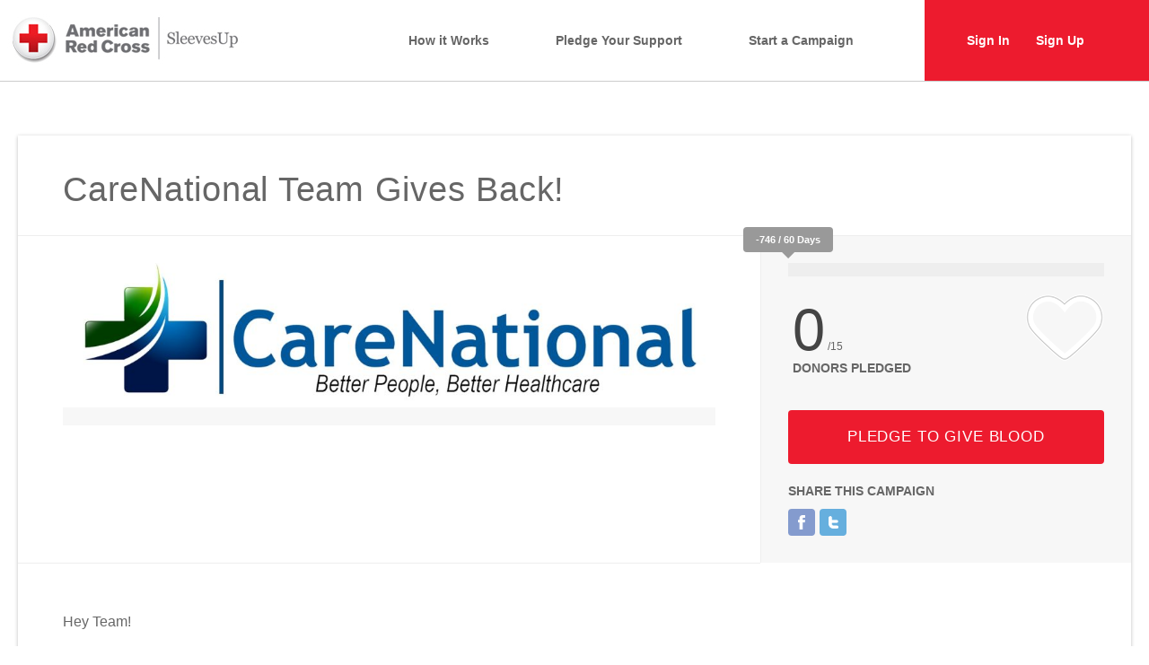

--- FILE ---
content_type: text/html; charset=UTF-8
request_url: https://sleevesup.redcrossblood.org/campaign/carenational-team-gives-back/
body_size: 17672
content:

<!-- HEADER -->
<!DOCTYPE html>
<html lang="en">
  <head>
    <meta charset="utf-8">
<script type="text/javascript">
/* <![CDATA[ */
var gform;gform||(document.addEventListener("gform_main_scripts_loaded",function(){gform.scriptsLoaded=!0}),document.addEventListener("gform/theme/scripts_loaded",function(){gform.themeScriptsLoaded=!0}),window.addEventListener("DOMContentLoaded",function(){gform.domLoaded=!0}),gform={domLoaded:!1,scriptsLoaded:!1,themeScriptsLoaded:!1,isFormEditor:()=>"function"==typeof InitializeEditor,callIfLoaded:function(o){return!(!gform.domLoaded||!gform.scriptsLoaded||!gform.themeScriptsLoaded&&!gform.isFormEditor()||(gform.isFormEditor()&&console.warn("The use of gform.initializeOnLoaded() is deprecated in the form editor context and will be removed in Gravity Forms 3.1."),o(),0))},initializeOnLoaded:function(o){gform.callIfLoaded(o)||(document.addEventListener("gform_main_scripts_loaded",()=>{gform.scriptsLoaded=!0,gform.callIfLoaded(o)}),document.addEventListener("gform/theme/scripts_loaded",()=>{gform.themeScriptsLoaded=!0,gform.callIfLoaded(o)}),window.addEventListener("DOMContentLoaded",()=>{gform.domLoaded=!0,gform.callIfLoaded(o)}))},hooks:{action:{},filter:{}},addAction:function(o,r,e,t){gform.addHook("action",o,r,e,t)},addFilter:function(o,r,e,t){gform.addHook("filter",o,r,e,t)},doAction:function(o){gform.doHook("action",o,arguments)},applyFilters:function(o){return gform.doHook("filter",o,arguments)},removeAction:function(o,r){gform.removeHook("action",o,r)},removeFilter:function(o,r,e){gform.removeHook("filter",o,r,e)},addHook:function(o,r,e,t,n){null==gform.hooks[o][r]&&(gform.hooks[o][r]=[]);var d=gform.hooks[o][r];null==n&&(n=r+"_"+d.length),gform.hooks[o][r].push({tag:n,callable:e,priority:t=null==t?10:t})},doHook:function(r,o,e){var t;if(e=Array.prototype.slice.call(e,1),null!=gform.hooks[r][o]&&((o=gform.hooks[r][o]).sort(function(o,r){return o.priority-r.priority}),o.forEach(function(o){"function"!=typeof(t=o.callable)&&(t=window[t]),"action"==r?t.apply(null,e):e[0]=t.apply(null,e)})),"filter"==r)return e[0]},removeHook:function(o,r,t,n){var e;null!=gform.hooks[o][r]&&(e=(e=gform.hooks[o][r]).filter(function(o,r,e){return!!(null!=n&&n!=o.tag||null!=t&&t!=o.priority)}),gform.hooks[o][r]=e)}});
/* ]]> */
</script>

    <meta http-equiv="X-UA-Compatible" content="IE=edge">
    <meta name="viewport" content="width=device-width, initial-scale=1">
    <title>ARC | SleevesUp</title>
    <link href="https://cdn.jsdelivr.net/octicons/2.4.1/octicons.css" rel="stylesheet">
    <meta name='robots' content='max-image-preview:large' />
	<style>img:is([sizes="auto" i], [sizes^="auto," i]) { contain-intrinsic-size: 3000px 1500px }</style>
	<script type="text/javascript">
/* <![CDATA[ */
window._wpemojiSettings = {"baseUrl":"https:\/\/s.w.org\/images\/core\/emoji\/16.0.1\/72x72\/","ext":".png","svgUrl":"https:\/\/s.w.org\/images\/core\/emoji\/16.0.1\/svg\/","svgExt":".svg","source":{"concatemoji":"https:\/\/sleevesup.redcrossblood.org\/wp-includes\/js\/wp-emoji-release.min.js?ver=6.8.3"}};
/*! This file is auto-generated */
!function(s,n){var o,i,e;function c(e){try{var t={supportTests:e,timestamp:(new Date).valueOf()};sessionStorage.setItem(o,JSON.stringify(t))}catch(e){}}function p(e,t,n){e.clearRect(0,0,e.canvas.width,e.canvas.height),e.fillText(t,0,0);var t=new Uint32Array(e.getImageData(0,0,e.canvas.width,e.canvas.height).data),a=(e.clearRect(0,0,e.canvas.width,e.canvas.height),e.fillText(n,0,0),new Uint32Array(e.getImageData(0,0,e.canvas.width,e.canvas.height).data));return t.every(function(e,t){return e===a[t]})}function u(e,t){e.clearRect(0,0,e.canvas.width,e.canvas.height),e.fillText(t,0,0);for(var n=e.getImageData(16,16,1,1),a=0;a<n.data.length;a++)if(0!==n.data[a])return!1;return!0}function f(e,t,n,a){switch(t){case"flag":return n(e,"\ud83c\udff3\ufe0f\u200d\u26a7\ufe0f","\ud83c\udff3\ufe0f\u200b\u26a7\ufe0f")?!1:!n(e,"\ud83c\udde8\ud83c\uddf6","\ud83c\udde8\u200b\ud83c\uddf6")&&!n(e,"\ud83c\udff4\udb40\udc67\udb40\udc62\udb40\udc65\udb40\udc6e\udb40\udc67\udb40\udc7f","\ud83c\udff4\u200b\udb40\udc67\u200b\udb40\udc62\u200b\udb40\udc65\u200b\udb40\udc6e\u200b\udb40\udc67\u200b\udb40\udc7f");case"emoji":return!a(e,"\ud83e\udedf")}return!1}function g(e,t,n,a){var r="undefined"!=typeof WorkerGlobalScope&&self instanceof WorkerGlobalScope?new OffscreenCanvas(300,150):s.createElement("canvas"),o=r.getContext("2d",{willReadFrequently:!0}),i=(o.textBaseline="top",o.font="600 32px Arial",{});return e.forEach(function(e){i[e]=t(o,e,n,a)}),i}function t(e){var t=s.createElement("script");t.src=e,t.defer=!0,s.head.appendChild(t)}"undefined"!=typeof Promise&&(o="wpEmojiSettingsSupports",i=["flag","emoji"],n.supports={everything:!0,everythingExceptFlag:!0},e=new Promise(function(e){s.addEventListener("DOMContentLoaded",e,{once:!0})}),new Promise(function(t){var n=function(){try{var e=JSON.parse(sessionStorage.getItem(o));if("object"==typeof e&&"number"==typeof e.timestamp&&(new Date).valueOf()<e.timestamp+604800&&"object"==typeof e.supportTests)return e.supportTests}catch(e){}return null}();if(!n){if("undefined"!=typeof Worker&&"undefined"!=typeof OffscreenCanvas&&"undefined"!=typeof URL&&URL.createObjectURL&&"undefined"!=typeof Blob)try{var e="postMessage("+g.toString()+"("+[JSON.stringify(i),f.toString(),p.toString(),u.toString()].join(",")+"));",a=new Blob([e],{type:"text/javascript"}),r=new Worker(URL.createObjectURL(a),{name:"wpTestEmojiSupports"});return void(r.onmessage=function(e){c(n=e.data),r.terminate(),t(n)})}catch(e){}c(n=g(i,f,p,u))}t(n)}).then(function(e){for(var t in e)n.supports[t]=e[t],n.supports.everything=n.supports.everything&&n.supports[t],"flag"!==t&&(n.supports.everythingExceptFlag=n.supports.everythingExceptFlag&&n.supports[t]);n.supports.everythingExceptFlag=n.supports.everythingExceptFlag&&!n.supports.flag,n.DOMReady=!1,n.readyCallback=function(){n.DOMReady=!0}}).then(function(){return e}).then(function(){var e;n.supports.everything||(n.readyCallback(),(e=n.source||{}).concatemoji?t(e.concatemoji):e.wpemoji&&e.twemoji&&(t(e.twemoji),t(e.wpemoji)))}))}((window,document),window._wpemojiSettings);
/* ]]> */
</script>
<link rel='stylesheet' id='bs_bootstrap-css' href='https://sleevesup.redcrossblood.org/wp-content/plugins/bootstrap-shortcodes/css/bootstrap.css?ver=6.8.3' type='text/css' media='all' />
<link rel='stylesheet' id='bs_shortcodes-css' href='https://sleevesup.redcrossblood.org/wp-content/plugins/bootstrap-shortcodes/css/shortcodes.css?ver=6.8.3' type='text/css' media='all' />
<link rel='stylesheet' id='dashicons-css' href='https://sleevesup.redcrossblood.org/wp-includes/css/dashicons.min.css?ver=6.8.3' type='text/css' media='all' />
<link rel='stylesheet' id='theme-my-login-css' href='https://sleevesup.redcrossblood.org/wp-content/plugins/theme-my-login/theme-my-login.css?ver=6.4.10' type='text/css' media='all' />
<style id='wp-emoji-styles-inline-css' type='text/css'>

	img.wp-smiley, img.emoji {
		display: inline !important;
		border: none !important;
		box-shadow: none !important;
		height: 1em !important;
		width: 1em !important;
		margin: 0 0.07em !important;
		vertical-align: -0.1em !important;
		background: none !important;
		padding: 0 !important;
	}
</style>
<link rel='stylesheet' id='wp-block-library-css' href='https://sleevesup.redcrossblood.org/wp-includes/css/dist/block-library/style.min.css?ver=6.8.3' type='text/css' media='all' />
<style id='classic-theme-styles-inline-css' type='text/css'>
/*! This file is auto-generated */
.wp-block-button__link{color:#fff;background-color:#32373c;border-radius:9999px;box-shadow:none;text-decoration:none;padding:calc(.667em + 2px) calc(1.333em + 2px);font-size:1.125em}.wp-block-file__button{background:#32373c;color:#fff;text-decoration:none}
</style>
<style id='global-styles-inline-css' type='text/css'>
:root{--wp--preset--aspect-ratio--square: 1;--wp--preset--aspect-ratio--4-3: 4/3;--wp--preset--aspect-ratio--3-4: 3/4;--wp--preset--aspect-ratio--3-2: 3/2;--wp--preset--aspect-ratio--2-3: 2/3;--wp--preset--aspect-ratio--16-9: 16/9;--wp--preset--aspect-ratio--9-16: 9/16;--wp--preset--color--black: #000000;--wp--preset--color--cyan-bluish-gray: #abb8c3;--wp--preset--color--white: #ffffff;--wp--preset--color--pale-pink: #f78da7;--wp--preset--color--vivid-red: #cf2e2e;--wp--preset--color--luminous-vivid-orange: #ff6900;--wp--preset--color--luminous-vivid-amber: #fcb900;--wp--preset--color--light-green-cyan: #7bdcb5;--wp--preset--color--vivid-green-cyan: #00d084;--wp--preset--color--pale-cyan-blue: #8ed1fc;--wp--preset--color--vivid-cyan-blue: #0693e3;--wp--preset--color--vivid-purple: #9b51e0;--wp--preset--gradient--vivid-cyan-blue-to-vivid-purple: linear-gradient(135deg,rgba(6,147,227,1) 0%,rgb(155,81,224) 100%);--wp--preset--gradient--light-green-cyan-to-vivid-green-cyan: linear-gradient(135deg,rgb(122,220,180) 0%,rgb(0,208,130) 100%);--wp--preset--gradient--luminous-vivid-amber-to-luminous-vivid-orange: linear-gradient(135deg,rgba(252,185,0,1) 0%,rgba(255,105,0,1) 100%);--wp--preset--gradient--luminous-vivid-orange-to-vivid-red: linear-gradient(135deg,rgba(255,105,0,1) 0%,rgb(207,46,46) 100%);--wp--preset--gradient--very-light-gray-to-cyan-bluish-gray: linear-gradient(135deg,rgb(238,238,238) 0%,rgb(169,184,195) 100%);--wp--preset--gradient--cool-to-warm-spectrum: linear-gradient(135deg,rgb(74,234,220) 0%,rgb(151,120,209) 20%,rgb(207,42,186) 40%,rgb(238,44,130) 60%,rgb(251,105,98) 80%,rgb(254,248,76) 100%);--wp--preset--gradient--blush-light-purple: linear-gradient(135deg,rgb(255,206,236) 0%,rgb(152,150,240) 100%);--wp--preset--gradient--blush-bordeaux: linear-gradient(135deg,rgb(254,205,165) 0%,rgb(254,45,45) 50%,rgb(107,0,62) 100%);--wp--preset--gradient--luminous-dusk: linear-gradient(135deg,rgb(255,203,112) 0%,rgb(199,81,192) 50%,rgb(65,88,208) 100%);--wp--preset--gradient--pale-ocean: linear-gradient(135deg,rgb(255,245,203) 0%,rgb(182,227,212) 50%,rgb(51,167,181) 100%);--wp--preset--gradient--electric-grass: linear-gradient(135deg,rgb(202,248,128) 0%,rgb(113,206,126) 100%);--wp--preset--gradient--midnight: linear-gradient(135deg,rgb(2,3,129) 0%,rgb(40,116,252) 100%);--wp--preset--font-size--small: 13px;--wp--preset--font-size--medium: 20px;--wp--preset--font-size--large: 36px;--wp--preset--font-size--x-large: 42px;--wp--preset--spacing--20: 0.44rem;--wp--preset--spacing--30: 0.67rem;--wp--preset--spacing--40: 1rem;--wp--preset--spacing--50: 1.5rem;--wp--preset--spacing--60: 2.25rem;--wp--preset--spacing--70: 3.38rem;--wp--preset--spacing--80: 5.06rem;--wp--preset--shadow--natural: 6px 6px 9px rgba(0, 0, 0, 0.2);--wp--preset--shadow--deep: 12px 12px 50px rgba(0, 0, 0, 0.4);--wp--preset--shadow--sharp: 6px 6px 0px rgba(0, 0, 0, 0.2);--wp--preset--shadow--outlined: 6px 6px 0px -3px rgba(255, 255, 255, 1), 6px 6px rgba(0, 0, 0, 1);--wp--preset--shadow--crisp: 6px 6px 0px rgba(0, 0, 0, 1);}:where(.is-layout-flex){gap: 0.5em;}:where(.is-layout-grid){gap: 0.5em;}body .is-layout-flex{display: flex;}.is-layout-flex{flex-wrap: wrap;align-items: center;}.is-layout-flex > :is(*, div){margin: 0;}body .is-layout-grid{display: grid;}.is-layout-grid > :is(*, div){margin: 0;}:where(.wp-block-columns.is-layout-flex){gap: 2em;}:where(.wp-block-columns.is-layout-grid){gap: 2em;}:where(.wp-block-post-template.is-layout-flex){gap: 1.25em;}:where(.wp-block-post-template.is-layout-grid){gap: 1.25em;}.has-black-color{color: var(--wp--preset--color--black) !important;}.has-cyan-bluish-gray-color{color: var(--wp--preset--color--cyan-bluish-gray) !important;}.has-white-color{color: var(--wp--preset--color--white) !important;}.has-pale-pink-color{color: var(--wp--preset--color--pale-pink) !important;}.has-vivid-red-color{color: var(--wp--preset--color--vivid-red) !important;}.has-luminous-vivid-orange-color{color: var(--wp--preset--color--luminous-vivid-orange) !important;}.has-luminous-vivid-amber-color{color: var(--wp--preset--color--luminous-vivid-amber) !important;}.has-light-green-cyan-color{color: var(--wp--preset--color--light-green-cyan) !important;}.has-vivid-green-cyan-color{color: var(--wp--preset--color--vivid-green-cyan) !important;}.has-pale-cyan-blue-color{color: var(--wp--preset--color--pale-cyan-blue) !important;}.has-vivid-cyan-blue-color{color: var(--wp--preset--color--vivid-cyan-blue) !important;}.has-vivid-purple-color{color: var(--wp--preset--color--vivid-purple) !important;}.has-black-background-color{background-color: var(--wp--preset--color--black) !important;}.has-cyan-bluish-gray-background-color{background-color: var(--wp--preset--color--cyan-bluish-gray) !important;}.has-white-background-color{background-color: var(--wp--preset--color--white) !important;}.has-pale-pink-background-color{background-color: var(--wp--preset--color--pale-pink) !important;}.has-vivid-red-background-color{background-color: var(--wp--preset--color--vivid-red) !important;}.has-luminous-vivid-orange-background-color{background-color: var(--wp--preset--color--luminous-vivid-orange) !important;}.has-luminous-vivid-amber-background-color{background-color: var(--wp--preset--color--luminous-vivid-amber) !important;}.has-light-green-cyan-background-color{background-color: var(--wp--preset--color--light-green-cyan) !important;}.has-vivid-green-cyan-background-color{background-color: var(--wp--preset--color--vivid-green-cyan) !important;}.has-pale-cyan-blue-background-color{background-color: var(--wp--preset--color--pale-cyan-blue) !important;}.has-vivid-cyan-blue-background-color{background-color: var(--wp--preset--color--vivid-cyan-blue) !important;}.has-vivid-purple-background-color{background-color: var(--wp--preset--color--vivid-purple) !important;}.has-black-border-color{border-color: var(--wp--preset--color--black) !important;}.has-cyan-bluish-gray-border-color{border-color: var(--wp--preset--color--cyan-bluish-gray) !important;}.has-white-border-color{border-color: var(--wp--preset--color--white) !important;}.has-pale-pink-border-color{border-color: var(--wp--preset--color--pale-pink) !important;}.has-vivid-red-border-color{border-color: var(--wp--preset--color--vivid-red) !important;}.has-luminous-vivid-orange-border-color{border-color: var(--wp--preset--color--luminous-vivid-orange) !important;}.has-luminous-vivid-amber-border-color{border-color: var(--wp--preset--color--luminous-vivid-amber) !important;}.has-light-green-cyan-border-color{border-color: var(--wp--preset--color--light-green-cyan) !important;}.has-vivid-green-cyan-border-color{border-color: var(--wp--preset--color--vivid-green-cyan) !important;}.has-pale-cyan-blue-border-color{border-color: var(--wp--preset--color--pale-cyan-blue) !important;}.has-vivid-cyan-blue-border-color{border-color: var(--wp--preset--color--vivid-cyan-blue) !important;}.has-vivid-purple-border-color{border-color: var(--wp--preset--color--vivid-purple) !important;}.has-vivid-cyan-blue-to-vivid-purple-gradient-background{background: var(--wp--preset--gradient--vivid-cyan-blue-to-vivid-purple) !important;}.has-light-green-cyan-to-vivid-green-cyan-gradient-background{background: var(--wp--preset--gradient--light-green-cyan-to-vivid-green-cyan) !important;}.has-luminous-vivid-amber-to-luminous-vivid-orange-gradient-background{background: var(--wp--preset--gradient--luminous-vivid-amber-to-luminous-vivid-orange) !important;}.has-luminous-vivid-orange-to-vivid-red-gradient-background{background: var(--wp--preset--gradient--luminous-vivid-orange-to-vivid-red) !important;}.has-very-light-gray-to-cyan-bluish-gray-gradient-background{background: var(--wp--preset--gradient--very-light-gray-to-cyan-bluish-gray) !important;}.has-cool-to-warm-spectrum-gradient-background{background: var(--wp--preset--gradient--cool-to-warm-spectrum) !important;}.has-blush-light-purple-gradient-background{background: var(--wp--preset--gradient--blush-light-purple) !important;}.has-blush-bordeaux-gradient-background{background: var(--wp--preset--gradient--blush-bordeaux) !important;}.has-luminous-dusk-gradient-background{background: var(--wp--preset--gradient--luminous-dusk) !important;}.has-pale-ocean-gradient-background{background: var(--wp--preset--gradient--pale-ocean) !important;}.has-electric-grass-gradient-background{background: var(--wp--preset--gradient--electric-grass) !important;}.has-midnight-gradient-background{background: var(--wp--preset--gradient--midnight) !important;}.has-small-font-size{font-size: var(--wp--preset--font-size--small) !important;}.has-medium-font-size{font-size: var(--wp--preset--font-size--medium) !important;}.has-large-font-size{font-size: var(--wp--preset--font-size--large) !important;}.has-x-large-font-size{font-size: var(--wp--preset--font-size--x-large) !important;}
:where(.wp-block-post-template.is-layout-flex){gap: 1.25em;}:where(.wp-block-post-template.is-layout-grid){gap: 1.25em;}
:where(.wp-block-columns.is-layout-flex){gap: 2em;}:where(.wp-block-columns.is-layout-grid){gap: 2em;}
:root :where(.wp-block-pullquote){font-size: 1.5em;line-height: 1.6;}
</style>
<link rel='stylesheet' id='themehelper-style-css' href='https://sleevesup.redcrossblood.org/wp-content/plugins/theme_helper-master/theme-helper.css?ver=6.8.3' type='text/css' media='screen' />
<script type="text/javascript" src="https://sleevesup.redcrossblood.org/wp-includes/js/jquery/jquery.min.js?ver=3.7.1" id="jquery-core-js"></script>
<script type="text/javascript" src="https://sleevesup.redcrossblood.org/wp-includes/js/jquery/jquery-migrate.min.js?ver=3.4.1" id="jquery-migrate-js"></script>
<script type="text/javascript" src="https://sleevesup.redcrossblood.org/wp-content/plugins/bootstrap-shortcodes/js/bootstrap.js?ver=6.8.3" id="bs_bootstrap-js"></script>
<script type="text/javascript" src="https://sleevesup.redcrossblood.org/wp-content/plugins/bootstrap-shortcodes/js/init.js?ver=6.8.3" id="bs_init-js"></script>
<link rel="https://api.w.org/" href="https://sleevesup.redcrossblood.org/wp-json/" /><link rel="EditURI" type="application/rsd+xml" title="RSD" href="https://sleevesup.redcrossblood.org/xmlrpc.php?rsd" />
<meta name="generator" content="WordPress 6.8.3" />
<link rel="canonical" href="https://sleevesup.redcrossblood.org/campaign/carenational-team-gives-back/" />
<link rel='shortlink' href='https://sleevesup.redcrossblood.org/?p=146887' />
<link rel="alternate" title="oEmbed (JSON)" type="application/json+oembed" href="https://sleevesup.redcrossblood.org/wp-json/oembed/1.0/embed?url=https%3A%2F%2Fsleevesup.redcrossblood.org%2Fcampaign%2Fcarenational-team-gives-back%2F" />
<link rel="alternate" title="oEmbed (XML)" type="text/xml+oembed" href="https://sleevesup.redcrossblood.org/wp-json/oembed/1.0/embed?url=https%3A%2F%2Fsleevesup.redcrossblood.org%2Fcampaign%2Fcarenational-team-gives-back%2F&#038;format=xml" />

 <!-- OneAll.com / Social Login for WordPress / v5.10.0 -->
<script data-cfasync="false" type="text/javascript">
 (function() {
  var oa = document.createElement('script'); oa.type = 'text/javascript';
  oa.async = true; oa.src = 'https://designstudio.api.oneall.com/socialize/library.js';
  var s = document.getElementsByTagName('script')[0]; s.parentNode.insertBefore(oa, s);
 })();
</script>
<link rel="icon" href="https://sleevesup.redcrossblood.org/wp-content/uploads/2025/02/cropped-ARC-Button-Favicon32x32-32x32.png" sizes="32x32" />
<link rel="icon" href="https://sleevesup.redcrossblood.org/wp-content/uploads/2025/02/cropped-ARC-Button-Favicon32x32-192x192.png" sizes="192x192" />
<link rel="apple-touch-icon" href="https://sleevesup.redcrossblood.org/wp-content/uploads/2025/02/cropped-ARC-Button-Favicon32x32-180x180.png" />
<meta name="msapplication-TileImage" content="https://sleevesup.redcrossblood.org/wp-content/uploads/2025/02/cropped-ARC-Button-Favicon32x32-270x270.png" />
    <meta name="google-site-verification" content="ARq9oLI42eKvZpwcckMT8fnqZJibURvUdHWmkTnkI8k" />

       
      <!-- Meta data for user generated content -->
      <meta name="robots" content="nofollow" />
      <!-- Meta data for user generated content -->

         
   
    <link href="https://sleevesup.redcrossblood.org/wp-content/themes/arc_sleevesup_wp/style.css" rel="stylesheet">
    <link href="/favicon.ico" type="image/x-icon" rel="icon" />
    <link href="/favicon.ico" type="image/x-icon" rel="shortcut icon" />
    <link href="https://sleevesup.redcrossblood.org/wp-content/themes/arc_sleevesup_wp/assets/css/media-screens.css" rel="stylesheet">
     <!-- HTML5 shim and Respond.js for IE8 support of HTML5 elements and media queries -->
    <!--[if lt IE 9]>
      <script src="https://oss.maxcdn.com/html5shiv/3.7.2/html5shiv.min.js"></script>
      <script src="https://oss.maxcdn.com/respond/1.4.2/respond.min.js"></script>
    <![endif]-->
    <script src="https://code.jquery.com/jquery-1.9.1.js"></script>
    <script src="https://code.jquery.com/ui/1.10.2/jquery-ui.js"></script>
    <script src="https://sleevesup.redcrossblood.org/wp-content/themes/arc_sleevesup_wp/assets/js/chosen.js"></script>
    <script src="https://sleevesup.redcrossblood.org/wp-content/themes/arc_sleevesup_wp/assets/js/ie10-viewport-bug-workaround.js"></script>
    <script src="https://sleevesup.redcrossblood.org/wp-content/themes/arc_sleevesup_wp/assets/js/jquery.matchHeight-min.js"></script>
    <script src="https://sleevesup.redcrossblood.org/wp-content/themes/arc_sleevesup_wp/assets/js/main.js"></script>

<!-- Google Tag Manager -->
<script>(function(w,d,s,l,i){w[l]=w[l]||[];w[l].push({'gtm.start':
new Date().getTime(),event:'gtm.js'});var f=d.getElementsByTagName(s)[0],
j=d.createElement(s),dl=l!='dataLayer'?'&l='+l:'';j.async=true;j.src=
'https://www.googletagmanager.com/gtm.js?id='+i+dl;f.parentNode.insertBefore(j,f);
})(window,document,'script','dataLayer','GTM-K8MG2P3');</script>
<!-- End Google Tag Manager -->

<!-- Hotjar Tracking Code for https://sleevesup.redcrossblood.org/ --> <script> (function(h,o,t,j,a,r){ h.hj=h.hj||function(){(h.hj.q=h.hj.q||[]).push(arguments)}; h._hjSettings={hjid:240722,hjsv:5}; a=o.getElementsByTagName('head')[0]; r=o.createElement('script');r.async=1; r.src=t+h._hjSettings.hjid+j+h._hjSettings.hjsv; a.appendChild(r); })(window,document,'//static.hotjar.com/c/hotjar-','.js?sv='); </script>
      <script type='text/javascript'>

          var _vwo_code=(function(){
              var account_id=27656,
                  settings_tolerance=2000,
                  library_tolerance=2500,
                  use_existing_jquery=false,
                  // DO NOT EDIT BELOW THIS LINE
                  f=false,d=document;return{use_existing_jquery:function(){return use_existing_jquery;},library_tolerance:function(){return library_tolerance;},finish:function(){if(!f){f=true;var a=d.getElementById('_vis_opt_path_hides');if(a)a.parentNode.removeChild(a);}},finished:function(){return f;},load:function(a){var b=d.createElement('script');b.src=a;b.type='text/javascript';b.innerText;b.onerror=function(){_vwo_code.finish();};d.getElementsByTagName('head')[0].appendChild(b);},init:function(){settings_timer=setTimeout('_vwo_code.finish()',settings_tolerance);this.load('//dev.visualwebsiteoptimizer.com/j.php?a='+account_id+'&u='+encodeURIComponent(d.URL)+'&r='+Math.random());var a=d.createElement('style'),b='body{opacity:0 !important;filter:alpha(opacity=0) !important;background:none !important;}',h=d.getElementsByTagName('head')[0];a.setAttribute('id','_vis_opt_path_hides');a.setAttribute('type','text/css');if(a.styleSheet)a.styleSheet.cssText=b;else a.appendChild(d.createTextNode(b));h.appendChild(a);return settings_timer;}};}());_vwo_settings_timer=_vwo_code.init();
          //End Visual Website Optimizer Asynchronous Code






          (function(i,s,o,g,r,a,m){i['GoogleAnalyticsObject']=r;i[r]=i[r]||function(){
              (i[r].q=i[r].q||[]).push(arguments)},i[r].l=1*new Date();a=s.createElement(o),
              m=s.getElementsByTagName(o)[0];a.async=1;a.src=g;m.parentNode.insertBefore(a,m)
                                  })(window,document,'script','//www.google-analytics.com/analytics.js','ga');

          ga('create', 'UA-56177217-1', 'auto');
          ga('send', 'pageview');

      </script>
    <!-- Facebook Pixel Code -->

<script>

!function(f,b,e,v,n,t,s)

{if(f.fbq)return;n=f.fbq=function(){n.callMethod?

n.callMethod.apply(n,arguments):n.queue.push(arguments)};

if(!f._fbq)f._fbq=n;n.push=n;n.loaded=!0;n.version='2.0';

n.queue=[];t=b.createElement(e);t.async=!0;

t.src=v;s=b.getElementsByTagName(e)[0];

s.parentNode.insertBefore(t,s)}(window,document,'script',

'https://connect.facebook.net/en_US/fbevents.js');

fbq('init', '1582944922006413');

fbq('track', 'PageView');

</script>

<noscript>

<img height="1" width="1"

src="https://www.facebook.com/tr?id=1582944922006413&ev=PageView

&noscript=1"/>

</noscript>

<!-- End Facebook Pixel Code -->  




  </head>
  <body class="wp-singular sleevesup-campaigns-template-default single single-sleevesup-campaigns postid-146887 wp-theme-arc_sleevesup_wp">
<!-- Google Tag Manager (noscript) -->
<noscript><iframe src="https://www.googletagmanager.com/ns.html?id=GTM-K8MG2P3"
height="0" width="0" style="display:none;visibility:hidden"></iframe></noscript>
<!-- End Google Tag Manager (noscript) -->

<div id="arcHeader">



      <div id="arcLogo">
     <a href="/"><img src="https://sleevesup.redcrossblood.org/wp-content/themes/arc_sleevesup_wp/assets/img/logo-sleeves.jpg" alt="Red Cross Logo" /></a>
      </div>


      <div id="arcMainMenu">
             <div class="menu-main-nav-container"><ul id="arcMenu" class="menu"><li id="menu-item-20" class="menu-item menu-item-type-post_type menu-item-object-page menu-item-20"><a href="https://sleevesup.redcrossblood.org/how-it-works/">How it Works</a></li>
<li id="menu-item-397" class="menu-item menu-item-type-post_type menu-item-object-page menu-item-397"><a href="https://sleevesup.redcrossblood.org/pledge-your-support/">Pledge Your Support</a></li>
<li id="menu-item-19" class="menu-item menu-item-type-post_type menu-item-object-page menu-item-19"><a href="https://sleevesup.redcrossblood.org/start-a-campaign/">Start a Campaign</a></li>
</ul></div>
            <ul id="arcUserMenu">

            <!--NOT LOGGED IN -->
              <li><a href="/login">Sign In</a></li>
              <li><a href="/register">Sign Up</a></li>
            <!-- END NOT LOGGED IN -->




            </ul>


      </div>
                  <!-- USER MENU -->
                  
  <!-- Start responsive menu -->
            <div id='dk_cssmenu-section'>
                <ul>
                    <li><a id="dk_toggle_menu" href="#dk_cssmenu"><img src="https://sleevesup.redcrossblood.org/wp-content/themes/arc_sleevesup_wp/assets/img/home-mobile-menu-btn.jpg" /></a></li>
                </ul>
                <div id='dk_cssmenu'>
                    <ul><li class="menu-item menu-item-type-post_type menu-item-object-page menu-item-20"><a href="https://sleevesup.redcrossblood.org/how-it-works/">How it Works</a></li>
<li class="menu-item menu-item-type-post_type menu-item-object-page menu-item-397"><a href="https://sleevesup.redcrossblood.org/pledge-your-support/">Pledge Your Support</a></li>
<li class="menu-item menu-item-type-post_type menu-item-object-page menu-item-19"><a href="https://sleevesup.redcrossblood.org/start-a-campaign/">Start a Campaign</a></li>
</ul>                      <ul>
              <li class="menu-item"><a href="/login">Sign In</a></li>
              <li class="menu-item"><a href="/register">Sign Up</a></li>
               </ul>                       </div>
            </div>
      <script>
        $slide_menu = jQuery.noConflict();
        $slide_menu( "#dk_toggle_menu" ).click(function() {
          $slide_menu( "#dk_cssmenu" ).slideToggle( "slow", function() {
          });
        });
    </script>
             <!-- End responsive menu -->




</div>

<div id="arcWrapper">
<!-- END HEADER -->

<div class="campaignContainer">
    <div class="container">
        <div class="row">
            <div class="col-md-12 TWLA-header clearfix">
                
                
                <!-- TITLE -->
                <h2 class="arcPageTitle">CareNational Team Gives Back!</h2>
                            </div>

            <div class="col-md-8">
                <!-- MAIN PICTURE OR VIDEO -->
                                <div class="arcFeaturedImg test">
                    <div class="TWLA-imgwrap"><img width="1024" height="220" src="https://sleevesup.redcrossblood.org/wp-content/uploads/2023/08/carenational_logo_2019_tagline_alpha58-1024x220.jpg" class="attachment-large size-large wp-post-image" alt="" decoding="async" fetchpriority="high" srcset="https://sleevesup.redcrossblood.org/wp-content/uploads/2023/08/carenational_logo_2019_tagline_alpha58-1024x220.jpg 1024w, https://sleevesup.redcrossblood.org/wp-content/uploads/2023/08/carenational_logo_2019_tagline_alpha58-300x65.jpg 300w, https://sleevesup.redcrossblood.org/wp-content/uploads/2023/08/carenational_logo_2019_tagline_alpha58-768x165.jpg 768w, https://sleevesup.redcrossblood.org/wp-content/uploads/2023/08/carenational_logo_2019_tagline_alpha58-1536x330.jpg 1536w, https://sleevesup.redcrossblood.org/wp-content/uploads/2023/08/carenational_logo_2019_tagline_alpha58.jpg 1920w" sizes="(max-width: 1024px) 100vw, 1024px" /></div>
                    <div class="TWLA-capture"></div>
                </div>
                
            </div>
            <div class="col-md-4 TWLA-campaign-sidebar">
                <div class="campaignSidebar">
                    <!-- TIMELINE -->
                    <div class="TWLA-timeline">
                        <span style="width: -1243.3333333333%;">
                            <a class="TWLA-tip">
                                                           -746 / 60 Days
                            </a>
                        </span>

                    </div>
                    <!-- DONOR PLEDGED -->
                    <div class="TWLA-donors">
                        <div>
                            <span>0</span> /15                        </div>
                        <label>Donors Pledged</label>
                    </div>
                    <div class="TWLA-heart">
                        <div class="TWLA-heart-mask"></div>
                        <div class="TWLA-heart-filler"><span style="height: 0%;"></span></div>
                    </div>
                    <!-- PLEDGE TO GIVE BLOOD BUTTON -->
                                        <button type="button" class="arcBtn full" data-toggle="modal" data-target="#giveBlood">Pledge to give Blood</button>
                                        <!-- OR -->
                  <!--   <div class="break"><span>or</span></div> -->
                    <!-- MAKE A FINANCIAL DONATION BUTTON -->
                  <!--  <p class="small">Can't give blood or want to do more? Support the Red Cross Blood Program through a financial gift.</p>-->
                  <!--                      <button type="button" class="arcBtn full gray" data-toggle="modal" data-target="#financialDonation">Make a Financial Donation</button>
                                  -->
                    <!-- SHARE YOUR DRIVE WIDGET -->
                    <label class="TWLA-share-label">SHARE THIS CAMPAIGN</label>
                    <div class="TWLA-share-wrap">
                       
                        <a class="TWLA-social-mini TWLA-facebook" onclick="window.open(&quot;https://www.facebook.com/sharer/sharer.php?u=https://sleevesup.redcrossblood.org/campaign/carenational-team-gives-back/&amp;text=Checkout CareNational Team Gives Back! on SleevesUp&quot;,&quot;_blank&quot;,&quot;toolbar=no, scrollbars=no, resizable=no, top=200, left=200, width=600, height=400&quot;); return false;"></a>

                        <a class="TWLA-social-mini TWLA-twitter" onclick="window.open(&quot;https://twitter.com/share?url=https://sleevesup.redcrossblood.org/campaign/carenational-team-gives-back/&amp;text=Checkout CareNational Team Gives Back! on SleevesUp&quot;,&quot;_blank&quot;,&quot;toolbar=no, scrollbars=no, resizable=no, top=200, left=200, width=600, height=400&quot;); return false;"></a>
                    </div>
                </div>
            </div>

            <div class="col-md-8 TWLA-bordered TWLA-content">
                <!-- CONTENT -->
                                <p>Hey Team! </p>
<p>In lieu of International Day of Charity, we can start by having a team effort in donating blood.<br />
This is open to all CareNational employees and as much as we would love 100% participation, we understand that may not be doable or possible. </p>
<p>If you&#8217;re able, lets help out our local blood banks and donate some blood! Whether you go once, twice or more, any amount of blood you&#8217;re able to donate will immensely help out!<br />
Please share this with any of your friends or family member! That is very strongly encouraged!!</p>
<p>#CareNationalGivesBack</p>
                <!-- UPDATES -->
                
            </div>
            <div class="col-md-4 TWLA-bordered TWLA-social-feed hidden">
                <!-- SOCIAL MEDIA WIDGET - TWITTER / INSTAGRAM -->
                <div class="TWLA-feed-header">
                    <h3>What your donors are up to...</h3>
                    <p>Take a photo of yourself donating blood and share it! Just use <span class="TWLA-hashtag">#CareNationalGivesBack</span></p>
                </div>
                <div id="arcSocialTabs" class="TWLA-feed-tabs">
                    <!-- Nav tabs -->
                    <ul class="nav nav-tabs" role="tablist">
                      
                       <li role="presentation" class="active"><a href="#instagramFeed" aria-controls="instagramFeed" role="tab" data-toggle="tab">Instagram</a></li>
                      <li role="presentation"><a href="#twitterFeed" aria-controls="twitterFeed" role="tab" data-toggle="tab">Twitter</a></li>
                      
                                        </ul>

                    <div class="tab-content">

                    <div role="tabpanel" class="tab-pane active" id="instagramFeed">
                        <div id="instagramContent" style="padding:15px; margin-bottom:20px;"> No Activity </div>
                    </div>
                 

                    <!-- MOST ACTIVE TAB -->
                    <div role="tabpanel" class="tab-pane" id="twitterFeed">
                                                <div style="padding:25px; margin:10px 0px;">
                          No Activity
                        </div>
                                              
                    </div>
                    <!-- END MOST ACTIVE TAB -->


                    </div>

                    <!-- END TABS -->
                </div>
            </div>
        </div>
    </div>
</div>


<!-- PLEDGE TO GIVE BLOOD FORM MODAL -->
<div class="modal fade" id="giveBlood" tabindex="-1" role="dialog" aria-labelledby="giveBloodLabel">
    <div class="modal-dialog" role="document">
        <div class="modal-content">
            
                <div class='gf_browser_chrome gform_wrapper gform_legacy_markup_wrapper gform-theme--no-framework' data-form-theme='legacy' data-form-index='0' id='gform_wrapper_2' ><form method='post' enctype='multipart/form-data' target='gform_ajax_frame_2' id='gform_2'  action='/campaign/carenational-team-gives-back/' data-formid='2' novalidate autocomplete="off">
                        <div class='gform-body gform_body'><ul id='gform_fields_2' class='gform_fields top_label form_sublabel_below description_below validation_below'><li id="field_2_10" class="gfield gfield--type-honeypot gform_validation_container field_sublabel_below gfield--has-description field_description_below field_validation_below gfield_visibility_visible"  ><label class='gfield_label gform-field-label' for='input_2_10'>URL</label><div class='ginput_container'><input autocomplete="off"  name='input_10' id='input_2_10' type='text' value='' autocomplete='new-password'/></div><div class='gfield_description' id='gfield_description_2_10'>This field is for validation purposes and should be left unchanged.</div></li><li id="field_2_8" class="gfield gfield--type-html pledge-thanks gfield_html gfield_html_formatted gfield_no_follows_desc field_sublabel_below gfield--no-description field_description_below field_validation_below gfield_visibility_visible"  ><h2>Thanks for your support!</h2>
<p>Please enter your information below to make a pledge to donate blood. We will locate the best donation opportunities near you</p></li><li id="field_2_1" class="gfield gfield--type-post_custom_field gfield--input-type-text pledge-name-field col-md-6 col-sm-12 gfield_contains_required field_sublabel_below gfield--no-description field_description_below field_validation_below gfield_visibility_visible"  ><label class='gfield_label gform-field-label' for='input_2_1'>First Name<span class="gfield_required"><span class="gfield_required gfield_required_asterisk">*</span></span></label><div class='ginput_container ginput_container_text'><input autocomplete="off"  name='input_1' id='input_2_1' type='text' value='' class='medium'     aria-required="true" aria-invalid="false"   /></div></li><li id="field_2_2" class="gfield gfield--type-post_custom_field gfield--input-type-text pledge-name-field col-md-6 col-sm-12 gfield_contains_required field_sublabel_below gfield--no-description field_description_below field_validation_below gfield_visibility_visible"  ><label class='gfield_label gform-field-label' for='input_2_2'>Last Name<span class="gfield_required"><span class="gfield_required gfield_required_asterisk">*</span></span></label><div class='ginput_container ginput_container_text'><input autocomplete="off"  name='input_2' id='input_2_2' type='text' value='' class='medium'     aria-required="true" aria-invalid="false"   /></div></li><li id="field_2_3" class="gfield gfield--type-post_custom_field gfield--input-type-text gfield_contains_required field_sublabel_below gfield--no-description field_description_below field_validation_below gfield_visibility_visible"  ><label class='gfield_label gform-field-label' for='input_2_3'>Email<span class="gfield_required"><span class="gfield_required gfield_required_asterisk">*</span></span></label><div class='ginput_container ginput_container_text'><input autocomplete="off"  name='input_3' id='input_2_3' type='text' value='' class='large'     aria-required="true" aria-invalid="false"   /></div></li><li id="field_2_4" class="gfield gfield--type-post_custom_field gfield--input-type-text gfield_contains_required field_sublabel_below gfield--no-description field_description_below field_validation_below gfield_visibility_visible"  ><label class='gfield_label gform-field-label' for='input_2_4'>ZIP Code (or Sponsor Code)<span class="gfield_required"><span class="gfield_required gfield_required_asterisk">*</span></span></label><div class='ginput_container ginput_container_text'><input autocomplete="off"  name='input_4' id='input_2_4' type='text' value='' class='medium'     aria-required="true" aria-invalid="false"   /></div></li><li id="field_2_5" class="gfield gfield--type-post_custom_field gfield--input-type-textarea field_sublabel_below gfield--no-description field_description_below field_validation_below gfield_visibility_visible"  ><label class='gfield_label gform-field-label' for='input_2_5'>Comments for the host (optional)</label><div class='ginput_container ginput_container_textarea'><textarea autocomplete="off"  name='input_5' id='input_2_5' class='textarea medium'      aria-invalid="false"   rows='10' cols='50'></textarea></div></li><li id="field_2_6" class="gfield gfield--type-post_custom_field gfield--input-type-hidden gform_hidden field_sublabel_below gfield--no-description field_description_below field_validation_below gfield_visibility_visible"  ><div class='ginput_container ginput_container_text'><input autocomplete="off"  name='input_6' id='input_2_6' type='hidden' class='gform_hidden'  aria-invalid="false" value='146887' /></div></li><li id="field_2_9" class="gfield gfield--type-hidden gform_hidden field_sublabel_below gfield--no-description field_description_below field_validation_below gfield_visibility_visible"  ><div class='ginput_container ginput_container_text'><input autocomplete="off"  name='input_9' id='input_2_9' type='hidden' class='gform_hidden'  aria-invalid="false" value='https://sleevesup.redcrossblood.org/campaign/carenational-team-gives-back/' /></div></li></ul></div>
        <div class='gform-footer gform_footer top_label'> <input type='submit' id='gform_submit_button_2' class='gform_button button' onclick='gform.submission.handleButtonClick(this);' data-submission-type='submit' value='MAKE A PLEDGE'  /> <input type='hidden' name='gform_ajax' value='form_id=2&amp;title=&amp;description=&amp;tabindex=0&amp;theme=legacy&amp;styles=[]&amp;hash=66b6898ed294e8dc91583f1adc7fa370' />
            <input type='hidden' class='gform_hidden' name='gform_submission_method' data-js='gform_submission_method_2' value='iframe' />
            <input type='hidden' class='gform_hidden' name='gform_theme' data-js='gform_theme_2' id='gform_theme_2' value='legacy' />
            <input type='hidden' class='gform_hidden' name='gform_style_settings' data-js='gform_style_settings_2' id='gform_style_settings_2' value='[]' />
            <input type='hidden' class='gform_hidden' name='is_submit_2' value='1' />
            <input type='hidden' class='gform_hidden' name='gform_submit' value='2' />
            
            <input type='hidden' class='gform_hidden' name='gform_unique_id' value='' />
            <input type='hidden' class='gform_hidden' name='state_2' value='WyJbXSIsImM0MWNjNTk5OWI4M2JiMjIyZTFiMTlhMDA4YWVkZjYzIl0=' />
            <input type='hidden' autocomplete='off' class='gform_hidden' name='gform_target_page_number_2' id='gform_target_page_number_2' value='0' />
            <input type='hidden' autocomplete='off' class='gform_hidden' name='gform_source_page_number_2' id='gform_source_page_number_2' value='1' />
            <input type='hidden' name='gform_field_values' value='' />
            
        </div>
                        <p style="display: none !important;" class="akismet-fields-container" data-prefix="ak_"><label>&#916;<textarea name="ak_hp_textarea" cols="45" rows="8" maxlength="100"></textarea></label><input type="hidden" id="ak_js_1" name="ak_js" value="231"/><script>document.getElementById( "ak_js_1" ).setAttribute( "value", ( new Date() ).getTime() );</script></p></form>
                        </div>
		                <iframe style='display:none;width:0px;height:0px;' src='about:blank' name='gform_ajax_frame_2' id='gform_ajax_frame_2' title='This iframe contains the logic required to handle Ajax powered Gravity Forms.'></iframe>
		                <script type="text/javascript">
/* <![CDATA[ */
 gform.initializeOnLoaded( function() {gformInitSpinner( 2, 'https://sleevesup.redcrossblood.org/wp-content/plugins/gravityforms/images/spinner.svg', true );jQuery('#gform_ajax_frame_2').on('load',function(){var contents = jQuery(this).contents().find('*').html();var is_postback = contents.indexOf('GF_AJAX_POSTBACK') >= 0;if(!is_postback){return;}var form_content = jQuery(this).contents().find('#gform_wrapper_2');var is_confirmation = jQuery(this).contents().find('#gform_confirmation_wrapper_2').length > 0;var is_redirect = contents.indexOf('gformRedirect(){') >= 0;var is_form = form_content.length > 0 && ! is_redirect && ! is_confirmation;var mt = parseInt(jQuery('html').css('margin-top'), 10) + parseInt(jQuery('body').css('margin-top'), 10) + 100;if(is_form){jQuery('#gform_wrapper_2').html(form_content.html());if(form_content.hasClass('gform_validation_error')){jQuery('#gform_wrapper_2').addClass('gform_validation_error');} else {jQuery('#gform_wrapper_2').removeClass('gform_validation_error');}setTimeout( function() { /* delay the scroll by 50 milliseconds to fix a bug in chrome */  }, 50 );if(window['gformInitDatepicker']) {gformInitDatepicker();}if(window['gformInitPriceFields']) {gformInitPriceFields();}var current_page = jQuery('#gform_source_page_number_2').val();gformInitSpinner( 2, 'https://sleevesup.redcrossblood.org/wp-content/plugins/gravityforms/images/spinner.svg', true );jQuery(document).trigger('gform_page_loaded', [2, current_page]);window['gf_submitting_2'] = false;}else if(!is_redirect){var confirmation_content = jQuery(this).contents().find('.GF_AJAX_POSTBACK').html();if(!confirmation_content){confirmation_content = contents;}jQuery('#gform_wrapper_2').replaceWith(confirmation_content);jQuery(document).trigger('gform_confirmation_loaded', [2]);window['gf_submitting_2'] = false;wp.a11y.speak(jQuery('#gform_confirmation_message_2').text());}else{jQuery('#gform_2').append(contents);if(window['gformRedirect']) {gformRedirect();}}jQuery(document).trigger("gform_pre_post_render", [{ formId: "2", currentPage: "current_page", abort: function() { this.preventDefault(); } }]);        if (event && event.defaultPrevented) {                return;        }        const gformWrapperDiv = document.getElementById( "gform_wrapper_2" );        if ( gformWrapperDiv ) {            const visibilitySpan = document.createElement( "span" );            visibilitySpan.id = "gform_visibility_test_2";            gformWrapperDiv.insertAdjacentElement( "afterend", visibilitySpan );        }        const visibilityTestDiv = document.getElementById( "gform_visibility_test_2" );        let postRenderFired = false;        function triggerPostRender() {            if ( postRenderFired ) {                return;            }            postRenderFired = true;            gform.core.triggerPostRenderEvents( 2, current_page );            if ( visibilityTestDiv ) {                visibilityTestDiv.parentNode.removeChild( visibilityTestDiv );            }        }        function debounce( func, wait, immediate ) {            var timeout;            return function() {                var context = this, args = arguments;                var later = function() {                    timeout = null;                    if ( !immediate ) func.apply( context, args );                };                var callNow = immediate && !timeout;                clearTimeout( timeout );                timeout = setTimeout( later, wait );                if ( callNow ) func.apply( context, args );            };        }        const debouncedTriggerPostRender = debounce( function() {            triggerPostRender();        }, 200 );        if ( visibilityTestDiv && visibilityTestDiv.offsetParent === null ) {            const observer = new MutationObserver( ( mutations ) => {                mutations.forEach( ( mutation ) => {                    if ( mutation.type === 'attributes' && visibilityTestDiv.offsetParent !== null ) {                        debouncedTriggerPostRender();                        observer.disconnect();                    }                });            });            observer.observe( document.body, {                attributes: true,                childList: false,                subtree: true,                attributeFilter: [ 'style', 'class' ],            });        } else {            triggerPostRender();        }    } );} ); 
/* ]]> */
</script>
        </div>
    </div>
</div>

<!-- FINANCIAL DONATION FORM MODAL -->
<div class="modal fade" id="financialDonation" tabindex="-1" role="dialog" aria-labelledby="financialDonationLabel">
    <div class="modal-dialog" role="document">
        <div class="modal-content">
            
                <div class='gf_browser_chrome gform_wrapper gform_legacy_markup_wrapper gform-theme--no-framework' data-form-theme='legacy' data-form-index='0' id='gform_wrapper_6' ><form method='post' enctype='multipart/form-data' target='gform_ajax_frame_6' id='gform_6'  action='/campaign/carenational-team-gives-back/' data-formid='6' novalidate autocomplete="off">
                        <div class='gform-body gform_body'><ul id='gform_fields_6' class='gform_fields top_label form_sublabel_below description_below validation_below'><li id="field_6_17" class="gfield gfield--type-html financial-donation-title gfield_html gfield_html_formatted gfield_no_follows_desc field_sublabel_below gfield--no-description field_description_below field_validation_below gfield_visibility_visible"  ><h2>Make a financial donation</h2>
<p>
to support blood donations collected by the American Red Cross.</p>

<span>
Your donation will go to the American Red Cross and is tax deductible.</span></li><li id="field_6_2" class="gfield gfield--type-product gfield--input-type-price gfield_price gfield_price_6_2 gfield_product_6_2 gfield_contains_required field_sublabel_below gfield--has-description field_description_below field_validation_below gfield_visibility_visible"  ><label class='gfield_label gform-field-label' for='input_6_2'>Donation Amount<span class="gfield_required"><span class="gfield_required gfield_required_asterisk">*</span></span></label><div class='ginput_container ginput_container_product_price'>
					<input autocomplete="off"  name='input_2' id='input_6_2' type='text' value='' class='medium ginput_amount'  placeholder='$25.00' aria-required="true" aria-invalid="false" aria-describedby="gfield_description_6_2" />
				</div><div class='gfield_description' id='gfield_description_6_2'>$5.00 Min</div></li><li id="field_6_20" class="gfield gfield--type-text pledge-name-field financial-split-input col-md-6 col-sm-12 field_sublabel_below gfield--no-description field_description_below field_validation_below gfield_visibility_visible"  ><label class='gfield_label gform-field-label' for='input_6_20'>First Name</label><div class='ginput_container ginput_container_text'><input autocomplete="off"  name='input_20' id='input_6_20' type='text' value='' class='medium'      aria-invalid="false"   /></div></li><li id="field_6_21" class="gfield gfield--type-text pledge-name-field financial-split-input col-md-6 col-sm-12 field_sublabel_below gfield--no-description field_description_below field_validation_below gfield_visibility_visible"  ><label class='gfield_label gform-field-label' for='input_6_21'>Last Name</label><div class='ginput_container ginput_container_text'><input autocomplete="off"  name='input_21' id='input_6_21' type='text' value='' class='medium'      aria-invalid="false"   /></div></li><li id="field_6_18" class="gfield gfield--type-email gfield_contains_required field_sublabel_below gfield--no-description field_description_below field_validation_below gfield_visibility_visible"  ><label class='gfield_label gform-field-label' for='input_6_18'>Email<span class="gfield_required"><span class="gfield_required gfield_required_asterisk">*</span></span></label><div class='ginput_container ginput_container_email'>
                            <input autocomplete="off"  name='input_18' id='input_6_18' autocomplete="off" type='email' value='' class='large'    aria-required="true" aria-invalid="false"  />
                        </div></li><li id="field_6_11" class="gfield gfield--type-post_custom_field gfield--input-type-text gfield_contains_required field_sublabel_below gfield--no-description field_description_below field_validation_below gfield_visibility_visible"  ><label class='gfield_label gform-field-label' for='input_6_11'>Street Address<span class="gfield_required"><span class="gfield_required gfield_required_asterisk">*</span></span></label><div class='ginput_container ginput_container_text'><input autocomplete="off"  name='input_11' id='input_6_11' type='text' value='' class='large'     aria-required="true" aria-invalid="false"   /></div></li><li id="field_6_12" class="gfield gfield--type-post_custom_field gfield--input-type-text field_sublabel_below gfield--no-description field_description_below field_validation_below gfield_visibility_visible"  ><label class='gfield_label gform-field-label' for='input_6_12'>Street Address 2</label><div class='ginput_container ginput_container_text'><input autocomplete="off"  name='input_12' id='input_6_12' type='text' value='' class='large'      aria-invalid="false"   /></div></li><li id="field_6_13" class="gfield gfield--type-post_custom_field gfield--input-type-text gfield_contains_required field_sublabel_below gfield--no-description field_description_below field_validation_below gfield_visibility_visible"  ><label class='gfield_label gform-field-label' for='input_6_13'>City<span class="gfield_required"><span class="gfield_required gfield_required_asterisk">*</span></span></label><div class='ginput_container ginput_container_text'><input autocomplete="off"  name='input_13' id='input_6_13' type='text' value='' class='large'     aria-required="true" aria-invalid="false"   /></div></li><li id="field_6_19" class="gfield gfield--type-post_custom_field gfield--input-type-select financial-donation-state financial-split-input col-md-6 col-sm-12 gfield_contains_required field_sublabel_below gfield--no-description field_description_below field_validation_below gfield_visibility_visible"  ><label class='gfield_label gform-field-label' for='input_6_19'>State<span class="gfield_required"><span class="gfield_required gfield_required_asterisk">*</span></span></label><div class='ginput_container ginput_container_select'><select name='input_19' id='input_6_19' class='large gfield_select'    aria-required="true" aria-invalid="false" ><option value='AL' >Alabama</option><option value='AK' >Alaska</option><option value='AZ' >Arizona</option><option value='AR' >Arkansas</option><option value='CA' >California</option><option value='CO' >Colorado</option><option value='CT' >Connecticut</option><option value='DE' >Delaware</option><option value='DC' >District of Columbia</option><option value='FL' >Florida</option><option value='GA' >Georgia</option><option value='HI' >Hawaii</option><option value='ID' >Idaho</option><option value='IL' >Illinois</option><option value='IN' >Indiana</option><option value='IA' >Iowa</option><option value='KS' >Kansas</option><option value='KY' >Kentucky</option><option value='LA' >Louisiana</option><option value='ME' >Maine</option><option value='MD' >Maryland</option><option value='MA' >Massachusetts</option><option value='MI' >Michigan</option><option value='MN' >Minnesota</option><option value='MS' >Mississippi</option><option value='MO' >Missouri</option><option value='MT' >Montana</option><option value='NE' >Nebraska</option><option value='NV' >Nevada</option><option value='NH' >New Hampshire</option><option value='NJ' >New Jersey</option><option value='NM' >New Mexico</option><option value='NY' >New York</option><option value='NC' >North Carolina</option><option value='ND' >North Dakota</option><option value='OH' >Ohio</option><option value='OK' >Oklahoma</option><option value='OR' >Oregon</option><option value='PA' >Pennsylvania</option><option value='RI' >Rhode Island</option><option value='SC' >South Carolina</option><option value='SD' >South Dakota</option><option value='TN' >Tennessee</option><option value='TX' >Texas</option><option value='UT' >Utah</option><option value='VT' >Vermont</option><option value='VA' >Virginia</option><option value='WA' >Washington</option><option value='WV' >West Virginia</option><option value='WI' >Wisconsin</option><option value='WY' >Wyoming</option></select></div></li><li id="field_6_15" class="gfield gfield--type-post_custom_field gfield--input-type-text financial-zip financial-split-input col-md-6 col-sm-12 field_sublabel_below gfield--no-description field_description_below field_validation_below gfield_visibility_visible"  ><label class='gfield_label gform-field-label' for='input_6_15'>ZIP Code</label><div class='ginput_container ginput_container_text'><input autocomplete="off"  name='input_15' id='input_6_15' type='text' value='' class='medium'      aria-invalid="false"   /></div></li><li id="field_6_8" class="gfield gfield--type-creditcard payment-card-details gfield_contains_required field_sublabel_below gfield--no-description field_description_below field_validation_below gfield_visibility_visible"  ><label class='gfield_label gform-field-label gfield_label_before_complex' for='input_6_8_1'>Credit Card<span class="gfield_required"><span class="gfield_required gfield_required_asterisk">*</span></span></label><div class='ginput_complex ginput_container ginput_container_creditcard gform-grid-row' id='input_6_8'><span class='ginput_full gform-grid-col' id='input_6_8_1_container' >
                                    <div class='gform_card_icon_container'><div class='gform_card_icon gform_card_icon_amex' >American Express</div><div class='gform_card_icon gform_card_icon_discover' >Discover</div><div class='gform_card_icon gform_card_icon_mastercard' >MasterCard</div><div class='gform_card_icon gform_card_icon_visa' >Visa</div><span class='screen-reader-text' id='field_6_8_supported_creditcards'>Supported Credit Cards: American Express, Discover, MasterCard, Visa</span></div>
                                    <input autocomplete="off"  type='text' name='input_8.1' id='input_6_8_1' value=''   onchange='gformMatchCard("input_6_8_1");' onkeyup='gformMatchCard("input_6_8_1");' autocomplete='off' pattern='[0-9]*' title='Only digits are allowed'  aria-required='true'  />
                                    <label for='input_6_8_1' id='input_6_8_1_label' class='gform-field-label gform-field-label--type-sub '>Card Number</label>
                                 </span><span class='ginput_full ginput_cardextras gform-grid-col gform-grid-row' id='input_6_8_2_container'>
                                            <span class='ginput_cardinfo_left' id='input_6_8_2_cardinfo_left'>
                                                <span class='ginput_card_expiration_container ginput_card_field'>
                                                    
                                                       <select name='input_8.2[]' id='input_6_8_2_month'   class='ginput_card_expiration ginput_card_expiration_month' aria-required='true'  >
                                                           <option value=''>Month</option><option value='1' >01</option><option value='2' >02</option><option value='3' >03</option><option value='4' >04</option><option value='5' >05</option><option value='6' >06</option><option value='7' >07</option><option value='8' >08</option><option value='9' >09</option><option value='10' >10</option><option value='11' >11</option><option value='12' >12</option>
                                                       </select>
                                                       
                                                   
                                                   
                                                       <select name='input_8.2[]' id='input_6_8_2_year'   class='ginput_card_expiration ginput_card_expiration_year' aria-required='true'  >
                                                           <option value=''>Year</option><option value='2026' >2026</option><option value='2027' >2027</option><option value='2028' >2028</option><option value='2029' >2029</option><option value='2030' >2030</option><option value='2031' >2031</option><option value='2032' >2032</option><option value='2033' >2033</option><option value='2034' >2034</option><option value='2035' >2035</option><option value='2036' >2036</option><option value='2037' >2037</option><option value='2038' >2038</option><option value='2039' >2039</option><option value='2040' >2040</option><option value='2041' >2041</option><option value='2042' >2042</option><option value='2043' >2043</option><option value='2044' >2044</option><option value='2045' >2045</option>
                                                       </select>
                                                       
                                                       
                                                </span>
                                                 <label for='input_6_8_2_month' class='gform-field-label gform-field-label--type-sub '>Expiration Date</label>
                                            </span><span class='ginput_cardinfo_right gform-grid-col' id='input_6_8_2_cardinfo_right'>
                                                <input autocomplete="off"  type='text' name='input_8.3' id='input_6_8_3'   class='ginput_card_security_code' value='' autocomplete='off' pattern='[0-9]*' title='Only digits are allowed'  aria-required='true'  />
                                                <span class='ginput_card_security_code_icon'>&nbsp;</span>
                                                <label for='input_6_8_3' class='gform-field-label gform-field-label--type-sub '>Security Code</label>
                                             </span>
                                        </span><span class='ginput_full gform-grid-col' id='input_6_8_5_container'>
                                            <input autocomplete="off"  type='text' name='input_8.5' id='input_6_8_5' value=''    aria-required='false'  />
                                            <label for='input_6_8_5' id='input_6_8_5_label' class='gform-field-label gform-field-label--type-sub '>Cardholder Name</label>
                                        </span> </div></li><li id="field_6_9" class="gfield gfield--type-textarea field_sublabel_below gfield--no-description field_description_below field_validation_below gfield_visibility_visible"  ><label class='gfield_label gform-field-label' for='input_6_9'>Comments for the host (optional)</label><div class='ginput_container ginput_container_textarea'><textarea autocomplete="off"  name='input_9' id='input_6_9' class='textarea medium'      aria-invalid="false"   rows='10' cols='50'></textarea></div></li></ul></div>
        <div class='gform-footer gform_footer top_label'> <input type='submit' id='gform_submit_button_6' class='gform_button button' onclick='gform.submission.handleButtonClick(this);' data-submission-type='submit' value='Submit'  /> <input type='hidden' name='gform_ajax' value='form_id=6&amp;title=&amp;description=&amp;tabindex=0&amp;theme=legacy&amp;styles=[]&amp;hash=b974578b520026399669915b28f40ee4' />
            <input type='hidden' class='gform_hidden' name='gform_submission_method' data-js='gform_submission_method_6' value='iframe' />
            <input type='hidden' class='gform_hidden' name='gform_theme' data-js='gform_theme_6' id='gform_theme_6' value='legacy' />
            <input type='hidden' class='gform_hidden' name='gform_style_settings' data-js='gform_style_settings_6' id='gform_style_settings_6' value='[]' />
            <input type='hidden' class='gform_hidden' name='is_submit_6' value='1' />
            <input type='hidden' class='gform_hidden' name='gform_submit' value='6' />
            
            <input type='hidden' class='gform_hidden' name='gform_unique_id' value='' />
            <input type='hidden' class='gform_hidden' name='state_6' value='WyJbXSIsImM0MWNjNTk5OWI4M2JiMjIyZTFiMTlhMDA4YWVkZjYzIl0=' />
            <input type='hidden' autocomplete='off' class='gform_hidden' name='gform_target_page_number_6' id='gform_target_page_number_6' value='0' />
            <input type='hidden' autocomplete='off' class='gform_hidden' name='gform_source_page_number_6' id='gform_source_page_number_6' value='1' />
            <input type='hidden' name='gform_field_values' value='' />
            
        </div>
                        <p style="display: none !important;" class="akismet-fields-container" data-prefix="ak_"><label>&#916;<textarea name="ak_hp_textarea" cols="45" rows="8" maxlength="100"></textarea></label><input type="hidden" id="ak_js_2" name="ak_js" value="155"/><script>document.getElementById( "ak_js_2" ).setAttribute( "value", ( new Date() ).getTime() );</script></p></form>
                        </div>
		                <iframe style='display:none;width:0px;height:0px;' src='about:blank' name='gform_ajax_frame_6' id='gform_ajax_frame_6' title='This iframe contains the logic required to handle Ajax powered Gravity Forms.'></iframe>
		                <script type="text/javascript">
/* <![CDATA[ */
 gform.initializeOnLoaded( function() {gformInitSpinner( 6, 'https://sleevesup.redcrossblood.org/wp-content/plugins/gravityforms/images/spinner.svg', true );jQuery('#gform_ajax_frame_6').on('load',function(){var contents = jQuery(this).contents().find('*').html();var is_postback = contents.indexOf('GF_AJAX_POSTBACK') >= 0;if(!is_postback){return;}var form_content = jQuery(this).contents().find('#gform_wrapper_6');var is_confirmation = jQuery(this).contents().find('#gform_confirmation_wrapper_6').length > 0;var is_redirect = contents.indexOf('gformRedirect(){') >= 0;var is_form = form_content.length > 0 && ! is_redirect && ! is_confirmation;var mt = parseInt(jQuery('html').css('margin-top'), 10) + parseInt(jQuery('body').css('margin-top'), 10) + 100;if(is_form){jQuery('#gform_wrapper_6').html(form_content.html());if(form_content.hasClass('gform_validation_error')){jQuery('#gform_wrapper_6').addClass('gform_validation_error');} else {jQuery('#gform_wrapper_6').removeClass('gform_validation_error');}setTimeout( function() { /* delay the scroll by 50 milliseconds to fix a bug in chrome */  }, 50 );if(window['gformInitDatepicker']) {gformInitDatepicker();}if(window['gformInitPriceFields']) {gformInitPriceFields();}var current_page = jQuery('#gform_source_page_number_6').val();gformInitSpinner( 6, 'https://sleevesup.redcrossblood.org/wp-content/plugins/gravityforms/images/spinner.svg', true );jQuery(document).trigger('gform_page_loaded', [6, current_page]);window['gf_submitting_6'] = false;}else if(!is_redirect){var confirmation_content = jQuery(this).contents().find('.GF_AJAX_POSTBACK').html();if(!confirmation_content){confirmation_content = contents;}jQuery('#gform_wrapper_6').replaceWith(confirmation_content);jQuery(document).trigger('gform_confirmation_loaded', [6]);window['gf_submitting_6'] = false;wp.a11y.speak(jQuery('#gform_confirmation_message_6').text());}else{jQuery('#gform_6').append(contents);if(window['gformRedirect']) {gformRedirect();}}jQuery(document).trigger("gform_pre_post_render", [{ formId: "6", currentPage: "current_page", abort: function() { this.preventDefault(); } }]);        if (event && event.defaultPrevented) {                return;        }        const gformWrapperDiv = document.getElementById( "gform_wrapper_6" );        if ( gformWrapperDiv ) {            const visibilitySpan = document.createElement( "span" );            visibilitySpan.id = "gform_visibility_test_6";            gformWrapperDiv.insertAdjacentElement( "afterend", visibilitySpan );        }        const visibilityTestDiv = document.getElementById( "gform_visibility_test_6" );        let postRenderFired = false;        function triggerPostRender() {            if ( postRenderFired ) {                return;            }            postRenderFired = true;            gform.core.triggerPostRenderEvents( 6, current_page );            if ( visibilityTestDiv ) {                visibilityTestDiv.parentNode.removeChild( visibilityTestDiv );            }        }        function debounce( func, wait, immediate ) {            var timeout;            return function() {                var context = this, args = arguments;                var later = function() {                    timeout = null;                    if ( !immediate ) func.apply( context, args );                };                var callNow = immediate && !timeout;                clearTimeout( timeout );                timeout = setTimeout( later, wait );                if ( callNow ) func.apply( context, args );            };        }        const debouncedTriggerPostRender = debounce( function() {            triggerPostRender();        }, 200 );        if ( visibilityTestDiv && visibilityTestDiv.offsetParent === null ) {            const observer = new MutationObserver( ( mutations ) => {                mutations.forEach( ( mutation ) => {                    if ( mutation.type === 'attributes' && visibilityTestDiv.offsetParent !== null ) {                        debouncedTriggerPostRender();                        observer.disconnect();                    }                });            });            observer.observe( document.body, {                attributes: true,                childList: false,                subtree: true,                attributeFilter: [ 'style', 'class' ],            });        } else {            triggerPostRender();        }    } );} ); 
/* ]]> */
</script>
        </div>
    </div>
</div>

<!-- INSTAGRAM CODE -->


<script src="/arc-files/instagram-feed/dist/InstagramFeed.min.js"></script>
<script >
    (function(){
        new InstagramFeed({
          'host': "https://images" + ~~(Math.random() * 4333) + "-focus-opensocial.googleusercontent.com/gadgets/proxy?container=none&url=https://www.instagram.com/",
            'tag': 'CareNationalGivesBack',
            'container': document.getElementById("instagramContent"),
            'display_profile': false,
            'display_gallery': true,
            'display_captions': true,
            'display_biography': false,
            'items': 10,
            'items_per_row': 2,
            'margin': 0.5
        });
    })();
</script>

<!-- FOOTER -->
<div style="padding-bottom:100px;"></div>
<footer class="footer">

<p class="copyright-footer">© 2026 The American National Red Cross - Website by <a href="http://designstudio.com" target="_blank" style="color:white">DesignStudio.com</a></p>
 <div id="google_translate_element" style="float: left;"></div>


<div class="menu-footer-nav-container"><ul id="arcFooterMenu" class="menu"><li id="menu-item-23" class="menu-item menu-item-type-custom menu-item-object-custom menu-item-23"><a href="http://redcrossblood.org">redcrossblood.org</a></li>
<li id="menu-item-926" class="menu-item menu-item-type-custom menu-item-object-custom menu-item-926"><a href="http://www.redcrossblood.org/contact-us">Contact Us</a></li>
<li id="menu-item-24" class="menu-item menu-item-type-custom menu-item-object-custom menu-item-24"><a href="http://www.redcross.org/terms-of-use">Terms Of Service</a></li>
</ul></div>
</footer>
<script type="text/javascript" src="//translate.google.com/translate_a/element.js?cb=googleTranslateElementInit"></script>
<script type="text/javascript">
function googleTranslateElementInit() {
    new google.translate.TranslateElement({pageLanguage: 'en', includedLanguages: 'es', layout: google.translate.TranslateElement.InlineLayout.SIMPLE}, 'google_translate_element');
}
</script>
<script type="speculationrules">
{"prefetch":[{"source":"document","where":{"and":[{"href_matches":"\/*"},{"not":{"href_matches":["\/wp-*.php","\/wp-admin\/*","\/wp-content\/uploads\/*","\/wp-content\/*","\/wp-content\/plugins\/*","\/wp-content\/themes\/arc_sleevesup_wp\/*","\/*\\?(.+)"]}},{"not":{"selector_matches":"a[rel~=\"nofollow\"]"}},{"not":{"selector_matches":".no-prefetch, .no-prefetch a"}}]},"eagerness":"conservative"}]}
</script>
<link rel='stylesheet' id='gforms_reset_css-css' href='https://sleevesup.redcrossblood.org/wp-content/plugins/gravityforms/legacy/css/formreset.min.css?ver=2.9.25' type='text/css' media='all' />
<link rel='stylesheet' id='gforms_formsmain_css-css' href='https://sleevesup.redcrossblood.org/wp-content/plugins/gravityforms/legacy/css/formsmain.min.css?ver=2.9.25' type='text/css' media='all' />
<link rel='stylesheet' id='gforms_ready_class_css-css' href='https://sleevesup.redcrossblood.org/wp-content/plugins/gravityforms/legacy/css/readyclass.min.css?ver=2.9.25' type='text/css' media='all' />
<link rel='stylesheet' id='gforms_browsers_css-css' href='https://sleevesup.redcrossblood.org/wp-content/plugins/gravityforms/legacy/css/browsers.min.css?ver=2.9.25' type='text/css' media='all' />
<script type="text/javascript" src="https://sleevesup.redcrossblood.org/wp-includes/js/jquery/ui/core.min.js?ver=1.13.3" id="jquery-ui-core-js"></script>
<script type="text/javascript" src="https://sleevesup.redcrossblood.org/wp-includes/js/jquery/ui/menu.min.js?ver=1.13.3" id="jquery-ui-menu-js"></script>
<script type="text/javascript" src="https://sleevesup.redcrossblood.org/wp-includes/js/dist/dom-ready.min.js?ver=f77871ff7694fffea381" id="wp-dom-ready-js"></script>
<script type="text/javascript" src="https://sleevesup.redcrossblood.org/wp-includes/js/dist/hooks.min.js?ver=4d63a3d491d11ffd8ac6" id="wp-hooks-js"></script>
<script type="text/javascript" src="https://sleevesup.redcrossblood.org/wp-includes/js/dist/i18n.min.js?ver=5e580eb46a90c2b997e6" id="wp-i18n-js"></script>
<script type="text/javascript" id="wp-i18n-js-after">
/* <![CDATA[ */
wp.i18n.setLocaleData( { 'text direction\u0004ltr': [ 'ltr' ] } );
/* ]]> */
</script>
<script type="text/javascript" src="https://sleevesup.redcrossblood.org/wp-includes/js/dist/a11y.min.js?ver=3156534cc54473497e14" id="wp-a11y-js"></script>
<script type="text/javascript" src="https://sleevesup.redcrossblood.org/wp-includes/js/jquery/ui/autocomplete.min.js?ver=1.13.3" id="jquery-ui-autocomplete-js"></script>
<script type="text/javascript" defer='defer' src="https://sleevesup.redcrossblood.org/wp-content/plugins/gravityforms/js/jquery.json.min.js?ver=2.9.25" id="gform_json-js"></script>
<script type="text/javascript" id="gform_gravityforms-js-extra">
/* <![CDATA[ */
var gform_i18n = {"datepicker":{"days":{"monday":"Mo","tuesday":"Tu","wednesday":"We","thursday":"Th","friday":"Fr","saturday":"Sa","sunday":"Su"},"months":{"january":"January","february":"February","march":"March","april":"April","may":"May","june":"June","july":"July","august":"August","september":"September","october":"October","november":"November","december":"December"},"firstDay":1,"iconText":"Select date"}};
var gf_legacy_multi = [];
var gform_gravityforms = {"strings":{"invalid_file_extension":"This type of file is not allowed. Must be one of the following:","delete_file":"Delete this file","in_progress":"in progress","file_exceeds_limit":"File exceeds size limit","illegal_extension":"This type of file is not allowed.","max_reached":"Maximum number of files reached","unknown_error":"There was a problem while saving the file on the server","currently_uploading":"Please wait for the uploading to complete","cancel":"Cancel","cancel_upload":"Cancel this upload","cancelled":"Cancelled","error":"Error","message":"Message"},"vars":{"images_url":"https:\/\/sleevesup.redcrossblood.org\/wp-content\/plugins\/gravityforms\/images"}};
var gf_global = {"gf_currency_config":{"name":"U.S. Dollar","symbol_left":"$","symbol_right":"","symbol_padding":"","thousand_separator":",","decimal_separator":".","decimals":2,"code":"USD"},"base_url":"https:\/\/sleevesup.redcrossblood.org\/wp-content\/plugins\/gravityforms","number_formats":[],"spinnerUrl":"https:\/\/sleevesup.redcrossblood.org\/wp-content\/plugins\/gravityforms\/images\/spinner.svg","version_hash":"265b9d0739811f613236c56f1fe0eb9f","strings":{"newRowAdded":"New row added.","rowRemoved":"Row removed","formSaved":"The form has been saved.  The content contains the link to return and complete the form."}};
var gf_global = {"gf_currency_config":{"name":"U.S. Dollar","symbol_left":"$","symbol_right":"","symbol_padding":"","thousand_separator":",","decimal_separator":".","decimals":2,"code":"USD"},"base_url":"https:\/\/sleevesup.redcrossblood.org\/wp-content\/plugins\/gravityforms","number_formats":[],"spinnerUrl":"https:\/\/sleevesup.redcrossblood.org\/wp-content\/plugins\/gravityforms\/images\/spinner.svg","version_hash":"265b9d0739811f613236c56f1fe0eb9f","strings":{"newRowAdded":"New row added.","rowRemoved":"Row removed","formSaved":"The form has been saved.  The content contains the link to return and complete the form."}};
/* ]]> */
</script>
<script type="text/javascript" defer='defer' src="https://sleevesup.redcrossblood.org/wp-content/plugins/gravityforms/js/gravityforms.min.js?ver=2.9.25" id="gform_gravityforms-js"></script>
<script type="text/javascript" defer='defer' src="https://sleevesup.redcrossblood.org/wp-content/plugins/gravityforms/assets/js/dist/utils.min.js?ver=48a3755090e76a154853db28fc254681" id="gform_gravityforms_utils-js"></script>
<script type="text/javascript" defer='defer' src="https://sleevesup.redcrossblood.org/wp-content/plugins/gravityforms/assets/js/dist/vendor-theme.min.js?ver=4f8b3915c1c1e1a6800825abd64b03cb" id="gform_gravityforms_theme_vendors-js"></script>
<script type="text/javascript" id="gform_gravityforms_theme-js-extra">
/* <![CDATA[ */
var gform_theme_config = {"common":{"form":{"honeypot":{"version_hash":"265b9d0739811f613236c56f1fe0eb9f"},"ajax":{"ajaxurl":"https:\/\/sleevesup.redcrossblood.org\/wp-admin\/admin-ajax.php","ajax_submission_nonce":"e9788065c5","i18n":{"step_announcement":"Step %1$s of %2$s, %3$s","unknown_error":"There was an unknown error processing your request. Please try again."}}}},"hmr_dev":"","public_path":"https:\/\/sleevesup.redcrossblood.org\/wp-content\/plugins\/gravityforms\/assets\/js\/dist\/","config_nonce":"98cd8d2835"};
/* ]]> */
</script>
<script type="text/javascript" defer='defer' src="https://sleevesup.redcrossblood.org/wp-content/plugins/gravityforms/assets/js/dist/scripts-theme.min.js?ver=244d9e312b90e462b62b2d9b9d415753" id="gform_gravityforms_theme-js"></script>
<script defer type="text/javascript" src="https://sleevesup.redcrossblood.org/wp-content/plugins/akismet/_inc/akismet-frontend.js?ver=1762981833" id="akismet-frontend-js"></script>
<script type="text/javascript" defer='defer' src="https://sleevesup.redcrossblood.org/wp-content/plugins/gravityforms/js/placeholders.jquery.min.js?ver=2.9.25" id="gform_placeholder-js"></script>
<script type="text/javascript">
/* <![CDATA[ */
 gform.initializeOnLoaded( function() { jQuery(document).on('gform_post_render', function(event, formId, currentPage){if(formId == 2) {} } );jQuery(document).on('gform_post_conditional_logic', function(event, formId, fields, isInit){} ) } ); 
/* ]]> */
</script>
<script type="text/javascript">
/* <![CDATA[ */
 gform.initializeOnLoaded( function() {jQuery(document).trigger("gform_pre_post_render", [{ formId: "2", currentPage: "1", abort: function() { this.preventDefault(); } }]);        if (event && event.defaultPrevented) {                return;        }        const gformWrapperDiv = document.getElementById( "gform_wrapper_2" );        if ( gformWrapperDiv ) {            const visibilitySpan = document.createElement( "span" );            visibilitySpan.id = "gform_visibility_test_2";            gformWrapperDiv.insertAdjacentElement( "afterend", visibilitySpan );        }        const visibilityTestDiv = document.getElementById( "gform_visibility_test_2" );        let postRenderFired = false;        function triggerPostRender() {            if ( postRenderFired ) {                return;            }            postRenderFired = true;            gform.core.triggerPostRenderEvents( 2, 1 );            if ( visibilityTestDiv ) {                visibilityTestDiv.parentNode.removeChild( visibilityTestDiv );            }        }        function debounce( func, wait, immediate ) {            var timeout;            return function() {                var context = this, args = arguments;                var later = function() {                    timeout = null;                    if ( !immediate ) func.apply( context, args );                };                var callNow = immediate && !timeout;                clearTimeout( timeout );                timeout = setTimeout( later, wait );                if ( callNow ) func.apply( context, args );            };        }        const debouncedTriggerPostRender = debounce( function() {            triggerPostRender();        }, 200 );        if ( visibilityTestDiv && visibilityTestDiv.offsetParent === null ) {            const observer = new MutationObserver( ( mutations ) => {                mutations.forEach( ( mutation ) => {                    if ( mutation.type === 'attributes' && visibilityTestDiv.offsetParent !== null ) {                        debouncedTriggerPostRender();                        observer.disconnect();                    }                });            });            observer.observe( document.body, {                attributes: true,                childList: false,                subtree: true,                attributeFilter: [ 'style', 'class' ],            });        } else {            triggerPostRender();        }    } ); 
/* ]]> */
</script>
<script type="text/javascript">
/* <![CDATA[ */
 gform.initializeOnLoaded( function() { jQuery(document).on('gform_post_render', function(event, formId, currentPage){if(formId == 6) {gf_global["number_formats"][6] = {"1":{"price":false,"value":false},"17":{"price":false,"value":false},"2":{"price":"decimal_dot","value":false},"4":{"price":false,"value":false},"20":{"price":false,"value":false},"21":{"price":false,"value":false},"5":{"price":false,"value":false},"6":{"price":false,"value":false},"18":{"price":false,"value":false},"11":{"price":false,"value":false},"12":{"price":false,"value":false},"13":{"price":false,"value":false},"19":{"price":false,"value":false},"15":{"price":false,"value":false},"8":{"price":false,"value":false},"9":{"price":false,"value":false},"10":{"price":false,"value":false},"16":{"price":false,"value":false}};if(window["gformInitPriceFields"]) jQuery(document).ready(function(){gformInitPriceFields();} );if(typeof Placeholders != 'undefined'){
                        Placeholders.enable();
                    }if(!window['gf_cc_rules']){window['gf_cc_rules'] = new Array(); } window['gf_cc_rules'] = {"amex":["34","37"],"discover":["6011","622","64","65"],"mastercard":["51","52","53","54","55","22","23","24","25","26","270","271","272"],"visa":["4","417500","4917","4913","4508","4844"],"jcb":["35"],"maestro":["5018","5020","5038","6304","6759","6761"]}; jQuery(document).ready(function(){ { gformMatchCard("input_6_8_1"); } } );} } );jQuery(document).on('gform_post_conditional_logic', function(event, formId, fields, isInit){} ) } ); 
/* ]]> */
</script>
<script type="text/javascript">
/* <![CDATA[ */
 gform.initializeOnLoaded( function() {jQuery(document).trigger("gform_pre_post_render", [{ formId: "6", currentPage: "1", abort: function() { this.preventDefault(); } }]);        if (event && event.defaultPrevented) {                return;        }        const gformWrapperDiv = document.getElementById( "gform_wrapper_6" );        if ( gformWrapperDiv ) {            const visibilitySpan = document.createElement( "span" );            visibilitySpan.id = "gform_visibility_test_6";            gformWrapperDiv.insertAdjacentElement( "afterend", visibilitySpan );        }        const visibilityTestDiv = document.getElementById( "gform_visibility_test_6" );        let postRenderFired = false;        function triggerPostRender() {            if ( postRenderFired ) {                return;            }            postRenderFired = true;            gform.core.triggerPostRenderEvents( 6, 1 );            if ( visibilityTestDiv ) {                visibilityTestDiv.parentNode.removeChild( visibilityTestDiv );            }        }        function debounce( func, wait, immediate ) {            var timeout;            return function() {                var context = this, args = arguments;                var later = function() {                    timeout = null;                    if ( !immediate ) func.apply( context, args );                };                var callNow = immediate && !timeout;                clearTimeout( timeout );                timeout = setTimeout( later, wait );                if ( callNow ) func.apply( context, args );            };        }        const debouncedTriggerPostRender = debounce( function() {            triggerPostRender();        }, 200 );        if ( visibilityTestDiv && visibilityTestDiv.offsetParent === null ) {            const observer = new MutationObserver( ( mutations ) => {                mutations.forEach( ( mutation ) => {                    if ( mutation.type === 'attributes' && visibilityTestDiv.offsetParent !== null ) {                        debouncedTriggerPostRender();                        observer.disconnect();                    }                });            });            observer.observe( document.body, {                attributes: true,                childList: false,                subtree: true,                attributeFilter: [ 'style', 'class' ],            });        } else {            triggerPostRender();        }    } ); 
/* ]]> */
</script>
<!-- PLEDGE TO GIVE BLOOD FORM MODAL -->
<div class="modal fade" id="whatismatchup" tabindex="-1" role="dialog" aria-labelledby="whatismatchupLabel">
    <div class="modal-dialog" role="document">
        <div class="modal-content">
          <div class="row">


          <div class="col-sm-6">

                  <h2 style="margin-top:0; padding-top:0;">New SleevesUp Feature: MatchUps!</h2>

              <p>
                     Challenge your friends (or anyone for that matter) to a friendly competition! Who will
win the battle to do the most social good for your community?
</p> <p>
Put your virtual blood drive campaign against one or even multiple other
campaigns to see who can recruit more blood donors for the American Red Cross.

                  </p>

          </div>
          <div class="col-sm-6">

                  <!-- <img src="https://sleevesup.redcrossblood.org/wp-content/themes/arc_sleevesup_wp/assets/img/step4.png">-->
                  <img width="100%" src="https://sleevesup.redcrossblood.org/wp-content/themes/arc_sleevesup_wp/assets/img/matchup_example.jpg" alt="">
          </div>
  </div>
        </div>
    </div>
</div>

</div>

<script>
jQuery(function() {
    jQuery('.gchoice_11_8_5').click(function() {
        jQuery('.AboutMatchUps2').slideToggle();
    });
    jQuery('.gchoice_11_8_4').click(function() {
      jQuery('.AboutMatchUps2').slideUp();
  });
  jQuery('.gchoice_11_8_3').click(function() {
    jQuery('.AboutMatchUps2').slideUp();
});
jQuery('.gchoice_11_8_2').click(function() {
  jQuery('.AboutMatchUps2').slideUp();
});
jQuery('.gchoice_11_8_1').click(function() {
  jQuery('.AboutMatchUps2').slideUp();
});
jQuery('.gchoice_11_8_0').click(function() {
  jQuery('.AboutMatchUps2').slideUp();
});


jQuery('.gchoice_8_8_5').click(function() {
    jQuery('#field_8_76').slideToggle();
});
jQuery('.gchoice_8_8_4').click(function() {
  jQuery('#field_8_76').slideUp();
});
jQuery('.gchoice_8_8_3').click(function() {
jQuery('#field_8_76').slideUp();
});
jQuery('.gchoice_8_8_2').click(function() {
jQuery('#field_8_76').slideUp();
});
jQuery('.gchoice_8_8_1').click(function() {
jQuery('#field_8_76').slideUp();
});
jQuery('.gchoice_8_8_0').click(function() {
jQuery('#field_8_76').slideUp();
});


});
</script>

<script src="https://sleevesup.redcrossblood.org/wp-content/themes/arc_sleevesup_wp/assets/js/numbs.js"></script>
<script>
jQuery(document).ready(function() {
jQuery("#input_11_37").numeric();
jQuery("#input_11_66").numeric();
jQuery("#input_11_69").numeric();
jQuery("#input_11_20").attr("data-placeholder","Select among existing campaigns on the site");
jQuery("#input_8_20").attr("data-placeholder","Select among existing campaigns on the site");
jQuery("#input_11_20").chosen({width: "95%",placeholder_text_multiple: "Select among existing campaigns on the site"});
jQuery("#input_8_20").chosen({width: "95%",placeholder_text_multiple: "Select among existing campaigns on the site"});
jQuery("#input_11_20_chosen").attr("data-placeholder","Select among existing campaigns on the site");
jQuery("#input_8_20_chosen").attr("data-placeholder","Select among existing campaigns on the site");
jQuery("#input_8_61").numeric();
jQuery("#input_8_41").numeric();
jQuery("#input_8_60").numeric();

});

</script>
</body>
</html>
<!-- END FOOTER -->


--- FILE ---
content_type: text/css
request_url: https://sleevesup.redcrossblood.org/wp-content/themes/arc_sleevesup_wp/assets/css/media-screens.css
body_size: 1946
content:
/*-=Small screens=-*/
    @media only screen and (max-width: 31.188em) {        
        /* Campaign Dashboard Styling */
        html .TWLA-campaign-dashboard { padding: 0 10px 60px; }
        
        /* Campaign Dashboard Sidebar Styling */
        html .TWLA-dashboard-sidebar {
            margin: 0 -10px 30px;
            padding: 15px;
            position: static;
            width: auto;
        }       

    }/* max-width 499px and lower. Use this for mobiles only */
    
    @media only screen and (max-width: 47.938em) {
        #arcAspot .container { padding: 50px 20px; }
        #arcAspot h1 {
            font-size: 24px;
            line-height: 30px;
            margin:0 auto;
        }
        #arcAspot .arcBtn {
            height: 50px;
            line-height: 50px;
            margin: 0 0 10px;
        }
        
        /* TABS */
        .nav-tabs > li > a {
            font-size: 17px;
            margin: 0;
            padding: 15px 5px !important;
        }
        #arcHomeTabs .nav-tabs > li { width: 32%; }
        
        /* HOST SLEEVESUP */
        #arcHostSleevesup .homeBot h3 { font-size: 22px; }
        
        /* CAMPAIGNS */
        .campaignContainer .container { padding: 60px 0 0; }
        .campaignContainer .TWLA-header { padding: 15px; }
        .campaignContainer .TWLA-header .arcPageTitle { font-size: 20px; margin: 0; }
        .campaignContainer .TWLA-header .arcBtn {
            height: 35px;
            line-height: 35px;
            padding: 0 10px;
        }
        .campaignContainer .arcFeaturedImg { padding: 15px 0 30px; }
        .campaignContainer .TWLA-content { padding: 5px 15px; }
        .campaignContainer .TWLA-content p { font-size: 13px; line-height: 16px; }
        .campaignContainer .TWLA-campaign-sidebar { padding: 15px; }
        .campaignContainer .TWLA-feed-header { padding: 30px 15px; }
        
        /* Social Feed Tabs Styles */
        .TWLA-feed-tabs #instafeed { padding: 15px; }
        
        /* Campaign Dashboard Styling */
        .TWLA-campaign-dashboard { padding: 20px 10px 60px 240px; }
        .TWLA-campaign-dashboard.TWLA-no-sidebar { padding: 20px 10px 60px; }
        .TWLA-dashboard-counters .TWLA-block-wrap { border: 0; }
        
        /* Campaign Updates Styling */
        .TWLA-updates ul li table td {
            display: block;
            width: 100% !important;
        }
        .TWLA-updates ul .TWLA-img-wrap { padding: 0; }
        
        /* Campaign Dashboard Sidebar Styling */
        .TWLA-dashboard-sidebar { width: 230px; }
        .TWLA-dashboard-sidebar ul.sidenav { padding-left: 20px; }
        .TWLA-dashboard-sidebar ul.sidenav li { padding: 5px 0; }
        .TWLA-dashboard-sidebar ul.sidenav li.current a { font-size: 12px; }
        
        /* Edit Campaign Form Styling */
        .TWLA-campaign-dashboard form .TWLA-half {
            display: block;
            width: 100%;
        }
        .TWLA-campaign-dashboard form .TWLA-half .ginput_container,
        .TWLA-campaign-dashboard form .TWLA-half .gform_update_post_upload_container { padding-left: 0 !important; padding-right: 0 !important; }
        .TWLA-campaign-dashboard form .TWLA-or:after {
            bottom: 0;
            margin: 0 -12px 0 0;
            right: 50%;
            top: auto;
        }
        .TWLA-campaign-dashboard form .TWLA-or .ginput_container { padding-bottom: 40px; }
        .TWLA-campaign-dashboard form .gform_footer .gform_button {
            font-size: 14px !important;
            height: 50px;
            line-height: 50px;
            width: 100%;
        }
        
        /* MATCHUP STYLES */
        .matchUpContainer > .container { padding: 0; }
        #arcMatchUpHeader {
            min-height: 0;
            padding: 10px 0 20px;
        }
        #arcMatchUpHeader h1 {
            border: none;
            display: block;
            font-size: 50px;
            line-height: 60px;
            margin: 0 0 10px;
            padding: 0;
        }
        #arcMatchUpHeader h2 {
            font-family: Helvetica,sans-serif !important;
            font-size: 20px;
            line-height: 25px;
            margin: 0;
            padding: 0;
            text-align: center;
        }
        #arcMatchUpHeader h2 span {
            display: block;
            border-left: 0;
            border-top: 2px solid #ffffff;
            font-size: 20px;
            line-height: 22px;
            margin: 10px 20px 0;
            padding: 10px 0 0;
        }
        
        #arcMatchUpTitle .arcMatchUptitle1,
        #arcMatchUpTitle .arcMatchUptitle2 { text-align: center; }
        #arcMatchUpTitle .arcMatchUptitle1 h2,
        #arcMatchUpTitle .arcMatchUptitle2 h2 {
            font-family: Helvetica,sans-serif !important;
            font-size: 20px;
            font-weight: 300;
            margin: 0;
            text-transform: none;
        }
        #arcMatchUpTitle .vs {
            color: #7b7b7b;
            font-size: 18px;
            margin: 10px 0;
        }
        #arcMatchUpTitle .arcMatchUptitle1 span,
        #arcMatchUpTitle .arcMatchUptitle2 span { display: none; }
        
        .TWLA-matchup-compare .outer { display: none; }
        .TWLA-matchup-left { padding-right: 5px !important; }
        .TWLA-matchup-right { padding-left: 5px !important; }
        .TWLA-matchup-thumb { height: 150px; }
        
        .innerMatchUpPanel { padding: 10px 5px 5px; }
        .innerMatchUpPanel p {
            float: none;
            font-size: 12px;
            padding: 0;
        }
        .innerMatchUpPanel p span { font-size: 40px; }
        .innerMatchUpPanel a {
            float: none;
            font-size: 14px;
            height: 50px;
            line-height: 50px;
            margin: 0 0 10px;
            padding: 0 5px;
            width: 100%;
        }
        .TWLA-matchup-about { font-size: 35px; padding: 80px 0; }
                
        /* LEADERBOARD */
        .leader-box {
            height: auto;
            margin: 15px;
            overflow: visible;
            padding: 15px 0 0;
            position: relative;
        }
        .leader-rank,
        .leader-name > p,
        .leader-pledges .pledge-display,
        .leader-link a.leaderboard-pledge-btn {
            position: static;
            transform: none;
        }
        .leader-rank {
            border-right: 1px solid #d4d4d4;
            font-size: 30px;
            height: calc(100% - 10px) !important;
            left: 0;
            margin: 5px 0;
            padding: 10px 0;
            position: absolute;
            text-align: center;
            top: 0;
            width: 70px;
            z-index: 0;
        }
        .leader-rank > span {
            font-size: 25px;
            text-transform: lowercase;
            vertical-align: baseline;
        }
        .leader-name,
        .leader-hashtag { padding: 0 10px 0 85px; text-align: left; }
        .leader-name > p {
            font-size: 16px;
            font-weight: 400;
            margin: 0 0 5px;
            text-transform: none;
        }
        .leader-pledges {
            min-height: 130px;
            padding: 0 10px 10px 150px;
            text-align: left;
        }
        .leader-pledges .pledge-display { margin: 0 0 5px; }
        .leader-hashtag {
            color: #ed1b2e;
            font-family: Helvetica,sans-serif !important;
            font-size: 16px;
            font-style: italic;
            text-transform: lowercase;
        }
        .leader-link {
            background: #ffffff;
            border-radius: 0 0 5px 5px;
            border-top: 5px solid #ffffff;
            padding: 0;
        }
        .leader-link a.leaderboard-pledge-btn {
            background: transparent;
            border: none;
            border-radius: 0;
            border-top: 1px solid #d4d4d4;
            box-shadow: none;
            color: #555555;
            width: 100%;
        }
        .leader-image {
            height: 120px;
            left: 10px;
            position: absolute;
            top: 10px;
            width: 120px;
        }
        
    } /* max-width 767px and lower. Use this for mobiles only */

/*-=Medium screens=-*/
    @media only screen and (min-width: 48em) {
        
    }  /* min-width 767px */

    @media only screen and (min-width: 48em) and (max-width: 61.938em) {
        #arcAspot { height: auto; }
        #arcAspot .container { padding: 80px 20px; }
        #arcAspot h1 { font-size: 30px; margin:0 auto; }
        
        /* TABS */
        .nav-tabs > li > a {
            font-size: 25px;
            padding: 15px 10px !important;
        }
        
        /* HOST SLEEVESUP */
        #arcHostSleevesup .homeBot h3 { font-size: 22px; }
        
        /* CAMPAIGNS */
        .campaignContainer .container { padding: 60px 20px 0; }
        .campaignContainer .TWLA-header { padding: 30px 25px; }
        .campaignContainer .arcFeaturedImg { padding: 25px 10px; }
        .campaignContainer .TWLA-content { padding: 5px 25px; }
        .campaignContainer .TWLA-campaign-sidebar { padding: 25px; }
        .campaignContainer .TWLA-feed-header { padding: 30px 25px; }
        
        /* Social Feed Tabs Styles */
        .TWLA-feed-tabs #instafeed { padding: 25px; }
        .TWLA-feed-tabs #instafeed .instaImg { width: 25%; }
        
        /* Campaign Dashboard Styling */
        .TWLA-campaign-dashboard { padding: 20px 10px 60px 310px; }
        .TWLA-dashboard-counters .TWLA-block-wrap:nth-child(4n+1) { border-left: 10px solid #ffffff; }
        .TWLA-dashboard-counters .TWLA-block-wrap:nth-child(4n) { border-right: 10px solid #ffffff; }
        .TWLA-dashboard-counters .TWLA-block-wrap:nth-child(2n+1) { border-left: 0; }
        .TWLA-dashboard-counters .TWLA-block-wrap:nth-child(2n) { border-right: 0; }
        .TWLA-updates ul .TWLA-img-wrap { padding: 0 10px; width: 170px; }
        .TWLA-updates ul .TWLA-btns-wrap { width: 70px; }
        
        /* Edit Campaign Form Styling */
        .TWLA-campaign-dashboard form .TWLA-half {
            display: block;
            width: 100%;
        }
        .TWLA-campaign-dashboard form .TWLA-half .ginput_container,
        .TWLA-campaign-dashboard form .TWLA-half .gform_update_post_upload_container { padding-left: 0 !important; padding-right: 0 !important; }
        .TWLA-campaign-dashboard form .TWLA-or:after {
            bottom: 0;
            margin: 0 -12px 0 0;
            right: 50%;
            top: auto;
        }
        .TWLA-campaign-dashboard form .TWLA-or .ginput_container { padding-bottom: 40px; }
        .TWLA-campaign-dashboard form .gform_footer .gform_button {
            font-size: 14px !important;
            height: 50px;
            line-height: 50px;
            width: 100%;
        }
        
        /* MATCHUP STYLES */
        #arcMatchUpHeader {
            min-height: 0;
            padding: 10px 0 20px;
        }
        #arcMatchUpHeader h1 {
            border: none;
            display: block;
            font-size: 60px;
            line-height: 60px;
            margin: 0;
            padding: 0;
        }
        #arcMatchUpHeader h2 {
            font-family: Helvetica,sans-serif !important;
            font-size: 30px;
            line-height: 35px;
            margin: 0;
            padding: 0;
        }
        #arcMatchUpHeader h2 span {
            display: inline-block;
            border-left: 2px solid #ffffff;
            font-size: 24px;
            margin-left: 15px;
            padding-left: 15px;
        }
        
        #arcMatchUpTitle .arcMatchUptitle1,
        #arcMatchUpTitle .arcMatchUptitle2 { text-align: center; }
        #arcMatchUpTitle .arcMatchUptitle1 h2,
        #arcMatchUpTitle .arcMatchUptitle2 h2 { font-size: 40px; margin-bottom: 0; }
        #arcMatchUpTitle .vs { color: #7b7b7b; font-size: 70px; }
        
        .TWLA-matchup-compare .outer { width: 20px; }
        .TWLA-matchup-left { padding-right: 30px !important; }
        .TWLA-matchup-left .outer { right: 12px; }
        .TWLA-matchup-right { padding-left: 30px !important; }
        .TWLA-matchup-right .outer { left: 12px; }
        
        .innerMatchUpPanel { padding: 20px 20px 10px; }
        .innerMatchUpPanel p { float: none; padding: 10px; }
        .innerMatchUpPanel a {
            float: none;
            margin: 0 0 20px;
            width: 285px;
        }
        
        /* LEADERBOARD */
        .leader-box {
            height: auto;
            margin: 15px;
            overflow: visible;
            padding: 15px 0 0;
            position: relative;
        }
        .leader-rank,
        .leader-name > p,
        .leader-pledges .pledge-display,
        .leader-link a.leaderboard-pledge-btn {
            position: static;
            transform: none;
        }
        .leader-rank {
            border-right: 1px solid #d4d4d4;
            font-size: 30px;
            height: calc(100% - 10px) !important;
            left: 0;
            margin: 5px 0;
            padding: 10px 0;
            position: absolute;
            text-align: center;
            top: 0;
            width: 70px;
            z-index: 0;
        }
        .leader-rank > span {
            font-size: 25px;
            text-transform: lowercase;
            vertical-align: baseline;
        }
        .leader-name,
        .leader-hashtag { padding: 0 10px 0 85px; text-align: left; }
        .leader-name > p {
            font-size: 16px;
            font-weight: 400;
            margin: 0 0 5px;
            text-transform: none;
        }
        .leader-pledges {
            min-height: 130px;
            padding: 0 10px 10px 150px;
            text-align: left;
        }
        .leader-pledges .pledge-display { margin: 0 0 5px; }
        .leader-hashtag {
            color: #ed1b2e;
            font-family: Helvetica,sans-serif !important;
            font-size: 16px;
            font-style: italic;
            text-transform: lowercase;
        }
        .leader-link {
            background: #ffffff;
            border-radius: 0 0 5px 5px;
            border-top: 5px solid #ffffff;
            padding: 0;
        }
        .leader-link a.leaderboard-pledge-btn {
            background: transparent;
            border: none;
            border-radius: 0;
            border-top: 1px solid #d4d4d4;
            box-shadow: none;
            color: #555555;
            width: 100%;
        }
        .leader-image {
            height: 120px;
            left: 10px;
            position: absolute;
            top: 10px;
            width: 120px;
        }

    } /* min-width 768px and max-width 991px, use when QAing tablet-only issues */

/*-=Large screens=-*/
    @media only screen and (min-width: 62em) {

    } /* min-width 992px, large screens */
    
    @media only screen and (min-width: 62em) and (max-width: 74.938em) {
        /* HOST SLEEVESUP */
        #arcHostSleevesup .homeBot h3 { font-size: 22px; }
        
        /* CAMPAIGNS */
        .campaignContainer .container { padding: 60px 20px 0; }
        .campaignContainer .TWLA-campaign-sidebar button { padding: 0 5px; }
        
        /* Campaign Dashboard Styling */
        .TWLA-campaign-dashboard { padding: 20px 10px 60px 310px; }
        
        /* LEADERBOARD */
        .leader-link a.leaderboard-pledge-btn { width: auto; }

    } /* min-width 992px and max-width 1199px, large screens */
    
    @media only screen and (min-width: 75em) and (max-width: 87.438em) {
        
        /* CAMPAIGNS */
        .campaignContainer .container { padding: 60px 20px 0; }
        
        /* Campaign Dashboard Styling */
        .TWLA-campaign-dashboard { padding: 20px 10px 60px 310px; }
        
        /* LEADERBOARD */
        .leader-link a.leaderboard-pledge-btn { width: auto; }
        
    } /* min-width 1200px and max-width 1399px, large screens */
    
    @media only screen and (min-width: 87.500em) {
        
    } /* min-width 1400px, large screens */